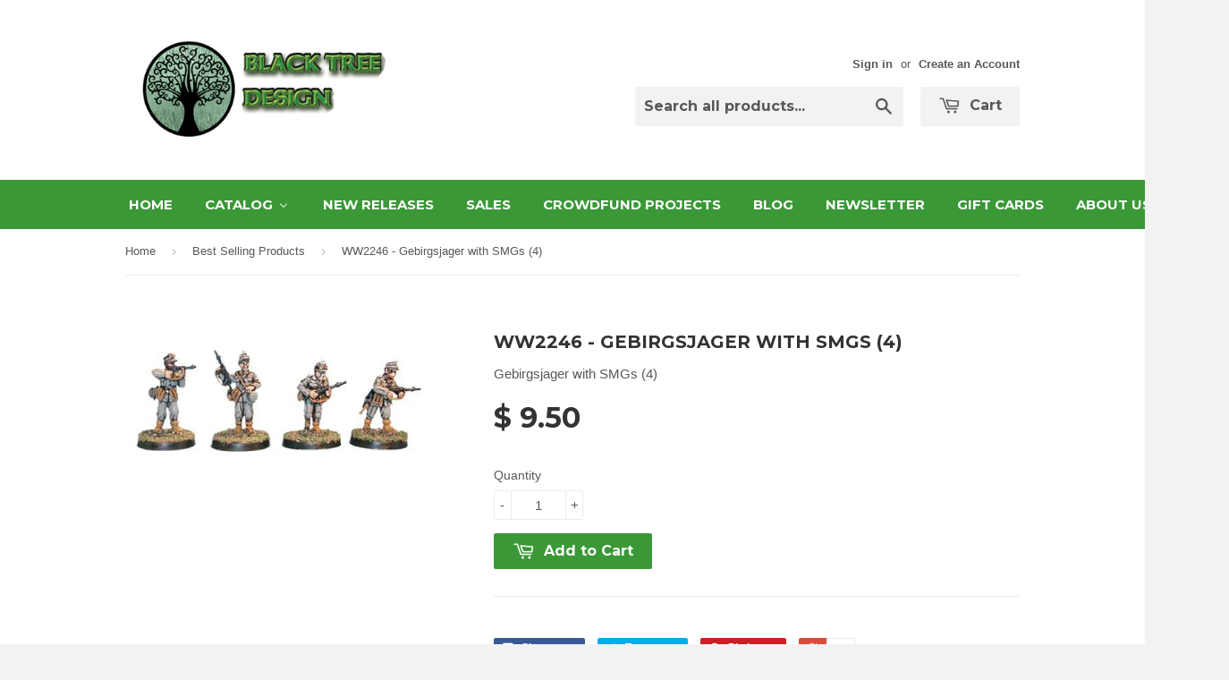

--- FILE ---
content_type: text/html; charset=utf-8
request_url: https://eoeorbis.com/collections/best-selling-products/products/ww2246-gebirgsjager-with-smgs-4
body_size: 23699
content:
<!doctype html>
<!--[if lt IE 7]><html class="no-js lt-ie9 lt-ie8 lt-ie7" lang="en"> <![endif]-->
<!--[if IE 7]><html class="no-js lt-ie9 lt-ie8" lang="en"> <![endif]-->
<!--[if IE 8]><html class="no-js lt-ie9" lang="en"> <![endif]-->
<!--[if IE 9 ]><html class="ie9 no-js"> <![endif]-->
<!--[if (gt IE 9)|!(IE)]><!--> <html class="no-touch no-js"> <!--<![endif]-->
<head>
  
  
  <!-- Basic page needs ================================================== -->
  <meta charset="utf-8">
  <meta http-equiv="X-UA-Compatible" content="IE=edge,chrome=1">

  
  <link rel="shortcut icon" href="//eoeorbis.com/cdn/shop/t/4/assets/favicon.png?v=160718188409756265201431445742" type="image/png" />
  

  <!-- Title and description ================================================== -->
  <title>
  WW2246 - Gebirgsjager with SMGs (4) &ndash; EOE Orbis
  </title>

  
  <meta name="description" content="Gebirgsjager with SMGs (4)">
  

  <!-- Product meta ================================================== -->
  
  <meta property="og:type" content="product">
  <meta property="og:title" content="WW2246 - Gebirgsjager with SMGs (4)">
  
  <meta property="og:image" content="http://eoeorbis.com/cdn/shop/products/ww2246_grande.jpeg?v=1487972189">
  <meta property="og:image:secure_url" content="https://eoeorbis.com/cdn/shop/products/ww2246_grande.jpeg?v=1487972189">
  
  <meta property="og:price:amount" content="9.50">
  <meta property="og:price:currency" content="USD">


  <meta property="og:description" content="Gebirgsjager with SMGs (4)">

  <meta property="og:url" content="https://eoeorbis.com/products/ww2246-gebirgsjager-with-smgs-4">
  <meta property="og:site_name" content="EOE Orbis">

  
  
  
  <meta name="twitter:site" content="@BTDMiniatures">


  <meta name="twitter:card" content="product">
  <meta name="twitter:title" content="WW2246 - Gebirgsjager with SMGs (4)">
  <meta name="twitter:description" content="Gebirgsjager with SMGs (4)">
  <meta name="twitter:image" content="https://eoeorbis.com/cdn/shop/products/ww2246_medium.jpeg?v=1487972189">
  <meta name="twitter:image:width" content="240">
  <meta name="twitter:image:height" content="240">
  <meta name="twitter:label1" content="Price">
  <meta name="twitter:data1" content="$ 9.50 USD">
  
  <meta name="twitter:label2" content="Brand">
  <meta name="twitter:data2" content="Black Tree Design">
  



  <!-- Helpers ================================================== -->
  <link rel="canonical" href="https://eoeorbis.com/products/ww2246-gebirgsjager-with-smgs-4">
  <meta name="viewport" content="width=device-width,initial-scale=1">

  
  <!-- Ajaxify Cart Plugin ================================================== -->
  <link href="//eoeorbis.com/cdn/shop/t/4/assets/ajaxify.scss.css?v=140649924464081616531431444689" rel="stylesheet" type="text/css" media="all" />
  

  <!-- CSS ================================================== -->
  <link href="//eoeorbis.com/cdn/shop/t/4/assets/timber.scss.css?v=22819208505194398661767675950" rel="stylesheet" type="text/css" media="all" />
  

  
    
    
    <link href="//fonts.googleapis.com/css?family=Montserrat:700" rel="stylesheet" type="text/css" media="all" />
  


  



  <!-- Header hook for plugins ================================================== -->
  
  
  <script>window.performance && window.performance.mark && window.performance.mark('shopify.content_for_header.start');</script><meta id="shopify-digital-wallet" name="shopify-digital-wallet" content="/7045667/digital_wallets/dialog">
<meta name="shopify-checkout-api-token" content="dc0f464131b9505c937c5dfe516b087d">
<meta id="in-context-paypal-metadata" data-shop-id="7045667" data-venmo-supported="true" data-environment="production" data-locale="en_US" data-paypal-v4="true" data-currency="USD">
<link rel="alternate" type="application/json+oembed" href="https://eoeorbis.com/products/ww2246-gebirgsjager-with-smgs-4.oembed">
<script async="async" src="/checkouts/internal/preloads.js?locale=en-US"></script>
<link rel="preconnect" href="https://shop.app" crossorigin="anonymous">
<script async="async" src="https://shop.app/checkouts/internal/preloads.js?locale=en-US&shop_id=7045667" crossorigin="anonymous"></script>
<script id="shopify-features" type="application/json">{"accessToken":"dc0f464131b9505c937c5dfe516b087d","betas":["rich-media-storefront-analytics"],"domain":"eoeorbis.com","predictiveSearch":true,"shopId":7045667,"locale":"en"}</script>
<script>var Shopify = Shopify || {};
Shopify.shop = "btdminiatures.myshopify.com";
Shopify.locale = "en";
Shopify.currency = {"active":"USD","rate":"1.0"};
Shopify.country = "US";
Shopify.theme = {"name":"Supply","id":11187076,"schema_name":null,"schema_version":null,"theme_store_id":679,"role":"main"};
Shopify.theme.handle = "null";
Shopify.theme.style = {"id":null,"handle":null};
Shopify.cdnHost = "eoeorbis.com/cdn";
Shopify.routes = Shopify.routes || {};
Shopify.routes.root = "/";</script>
<script type="module">!function(o){(o.Shopify=o.Shopify||{}).modules=!0}(window);</script>
<script>!function(o){function n(){var o=[];function n(){o.push(Array.prototype.slice.apply(arguments))}return n.q=o,n}var t=o.Shopify=o.Shopify||{};t.loadFeatures=n(),t.autoloadFeatures=n()}(window);</script>
<script>
  window.ShopifyPay = window.ShopifyPay || {};
  window.ShopifyPay.apiHost = "shop.app\/pay";
  window.ShopifyPay.redirectState = null;
</script>
<script id="shop-js-analytics" type="application/json">{"pageType":"product"}</script>
<script defer="defer" async type="module" src="//eoeorbis.com/cdn/shopifycloud/shop-js/modules/v2/client.init-shop-cart-sync_BT-GjEfc.en.esm.js"></script>
<script defer="defer" async type="module" src="//eoeorbis.com/cdn/shopifycloud/shop-js/modules/v2/chunk.common_D58fp_Oc.esm.js"></script>
<script defer="defer" async type="module" src="//eoeorbis.com/cdn/shopifycloud/shop-js/modules/v2/chunk.modal_xMitdFEc.esm.js"></script>
<script type="module">
  await import("//eoeorbis.com/cdn/shopifycloud/shop-js/modules/v2/client.init-shop-cart-sync_BT-GjEfc.en.esm.js");
await import("//eoeorbis.com/cdn/shopifycloud/shop-js/modules/v2/chunk.common_D58fp_Oc.esm.js");
await import("//eoeorbis.com/cdn/shopifycloud/shop-js/modules/v2/chunk.modal_xMitdFEc.esm.js");

  window.Shopify.SignInWithShop?.initShopCartSync?.({"fedCMEnabled":true,"windoidEnabled":true});

</script>
<script>
  window.Shopify = window.Shopify || {};
  if (!window.Shopify.featureAssets) window.Shopify.featureAssets = {};
  window.Shopify.featureAssets['shop-js'] = {"shop-cart-sync":["modules/v2/client.shop-cart-sync_DZOKe7Ll.en.esm.js","modules/v2/chunk.common_D58fp_Oc.esm.js","modules/v2/chunk.modal_xMitdFEc.esm.js"],"init-fed-cm":["modules/v2/client.init-fed-cm_B6oLuCjv.en.esm.js","modules/v2/chunk.common_D58fp_Oc.esm.js","modules/v2/chunk.modal_xMitdFEc.esm.js"],"shop-cash-offers":["modules/v2/client.shop-cash-offers_D2sdYoxE.en.esm.js","modules/v2/chunk.common_D58fp_Oc.esm.js","modules/v2/chunk.modal_xMitdFEc.esm.js"],"shop-login-button":["modules/v2/client.shop-login-button_QeVjl5Y3.en.esm.js","modules/v2/chunk.common_D58fp_Oc.esm.js","modules/v2/chunk.modal_xMitdFEc.esm.js"],"pay-button":["modules/v2/client.pay-button_DXTOsIq6.en.esm.js","modules/v2/chunk.common_D58fp_Oc.esm.js","modules/v2/chunk.modal_xMitdFEc.esm.js"],"shop-button":["modules/v2/client.shop-button_DQZHx9pm.en.esm.js","modules/v2/chunk.common_D58fp_Oc.esm.js","modules/v2/chunk.modal_xMitdFEc.esm.js"],"avatar":["modules/v2/client.avatar_BTnouDA3.en.esm.js"],"init-windoid":["modules/v2/client.init-windoid_CR1B-cfM.en.esm.js","modules/v2/chunk.common_D58fp_Oc.esm.js","modules/v2/chunk.modal_xMitdFEc.esm.js"],"init-shop-for-new-customer-accounts":["modules/v2/client.init-shop-for-new-customer-accounts_C_vY_xzh.en.esm.js","modules/v2/client.shop-login-button_QeVjl5Y3.en.esm.js","modules/v2/chunk.common_D58fp_Oc.esm.js","modules/v2/chunk.modal_xMitdFEc.esm.js"],"init-shop-email-lookup-coordinator":["modules/v2/client.init-shop-email-lookup-coordinator_BI7n9ZSv.en.esm.js","modules/v2/chunk.common_D58fp_Oc.esm.js","modules/v2/chunk.modal_xMitdFEc.esm.js"],"init-shop-cart-sync":["modules/v2/client.init-shop-cart-sync_BT-GjEfc.en.esm.js","modules/v2/chunk.common_D58fp_Oc.esm.js","modules/v2/chunk.modal_xMitdFEc.esm.js"],"shop-toast-manager":["modules/v2/client.shop-toast-manager_DiYdP3xc.en.esm.js","modules/v2/chunk.common_D58fp_Oc.esm.js","modules/v2/chunk.modal_xMitdFEc.esm.js"],"init-customer-accounts":["modules/v2/client.init-customer-accounts_D9ZNqS-Q.en.esm.js","modules/v2/client.shop-login-button_QeVjl5Y3.en.esm.js","modules/v2/chunk.common_D58fp_Oc.esm.js","modules/v2/chunk.modal_xMitdFEc.esm.js"],"init-customer-accounts-sign-up":["modules/v2/client.init-customer-accounts-sign-up_iGw4briv.en.esm.js","modules/v2/client.shop-login-button_QeVjl5Y3.en.esm.js","modules/v2/chunk.common_D58fp_Oc.esm.js","modules/v2/chunk.modal_xMitdFEc.esm.js"],"shop-follow-button":["modules/v2/client.shop-follow-button_CqMgW2wH.en.esm.js","modules/v2/chunk.common_D58fp_Oc.esm.js","modules/v2/chunk.modal_xMitdFEc.esm.js"],"checkout-modal":["modules/v2/client.checkout-modal_xHeaAweL.en.esm.js","modules/v2/chunk.common_D58fp_Oc.esm.js","modules/v2/chunk.modal_xMitdFEc.esm.js"],"shop-login":["modules/v2/client.shop-login_D91U-Q7h.en.esm.js","modules/v2/chunk.common_D58fp_Oc.esm.js","modules/v2/chunk.modal_xMitdFEc.esm.js"],"lead-capture":["modules/v2/client.lead-capture_BJmE1dJe.en.esm.js","modules/v2/chunk.common_D58fp_Oc.esm.js","modules/v2/chunk.modal_xMitdFEc.esm.js"],"payment-terms":["modules/v2/client.payment-terms_Ci9AEqFq.en.esm.js","modules/v2/chunk.common_D58fp_Oc.esm.js","modules/v2/chunk.modal_xMitdFEc.esm.js"]};
</script>
<script>(function() {
  var isLoaded = false;
  function asyncLoad() {
    if (isLoaded) return;
    isLoaded = true;
    var urls = ["\/\/secure.apps.shappify.com\/apps\/bundle\/generate_bundle.php?shop=btdminiatures.myshopify.com","https:\/\/motivate.shopapps.site\/motivator.php?shop=btdminiatures.myshopify.com","https:\/\/cdn.shopify.com\/s\/files\/1\/0704\/5667\/t\/4\/assets\/sca-qv-scripts-noconfig.js?951019579483879049\u0026shop=btdminiatures.myshopify.com","https:\/\/bundles.staging.boldapps.net\/bundles_install_check.js?shop=btdminiatures.myshopify.com","https:\/\/bundles.boldapps.net\/bundles_install_check.js?shop=btdminiatures.myshopify.com"];
    for (var i = 0; i < urls.length; i++) {
      var s = document.createElement('script');
      s.type = 'text/javascript';
      s.async = true;
      s.src = urls[i];
      var x = document.getElementsByTagName('script')[0];
      x.parentNode.insertBefore(s, x);
    }
  };
  if(window.attachEvent) {
    window.attachEvent('onload', asyncLoad);
  } else {
    window.addEventListener('load', asyncLoad, false);
  }
})();</script>
<script id="__st">var __st={"a":7045667,"offset":-21600,"reqid":"8389e8b7-eb47-45d1-ac02-97f98668d190-1769411826","pageurl":"eoeorbis.com\/collections\/best-selling-products\/products\/ww2246-gebirgsjager-with-smgs-4","u":"2180e0b30213","p":"product","rtyp":"product","rid":459853312};</script>
<script>window.ShopifyPaypalV4VisibilityTracking = true;</script>
<script id="captcha-bootstrap">!function(){'use strict';const t='contact',e='account',n='new_comment',o=[[t,t],['blogs',n],['comments',n],[t,'customer']],c=[[e,'customer_login'],[e,'guest_login'],[e,'recover_customer_password'],[e,'create_customer']],r=t=>t.map((([t,e])=>`form[action*='/${t}']:not([data-nocaptcha='true']) input[name='form_type'][value='${e}']`)).join(','),a=t=>()=>t?[...document.querySelectorAll(t)].map((t=>t.form)):[];function s(){const t=[...o],e=r(t);return a(e)}const i='password',u='form_key',d=['recaptcha-v3-token','g-recaptcha-response','h-captcha-response',i],f=()=>{try{return window.sessionStorage}catch{return}},m='__shopify_v',_=t=>t.elements[u];function p(t,e,n=!1){try{const o=window.sessionStorage,c=JSON.parse(o.getItem(e)),{data:r}=function(t){const{data:e,action:n}=t;return t[m]||n?{data:e,action:n}:{data:t,action:n}}(c);for(const[e,n]of Object.entries(r))t.elements[e]&&(t.elements[e].value=n);n&&o.removeItem(e)}catch(o){console.error('form repopulation failed',{error:o})}}const l='form_type',E='cptcha';function T(t){t.dataset[E]=!0}const w=window,h=w.document,L='Shopify',v='ce_forms',y='captcha';let A=!1;((t,e)=>{const n=(g='f06e6c50-85a8-45c8-87d0-21a2b65856fe',I='https://cdn.shopify.com/shopifycloud/storefront-forms-hcaptcha/ce_storefront_forms_captcha_hcaptcha.v1.5.2.iife.js',D={infoText:'Protected by hCaptcha',privacyText:'Privacy',termsText:'Terms'},(t,e,n)=>{const o=w[L][v],c=o.bindForm;if(c)return c(t,g,e,D).then(n);var r;o.q.push([[t,g,e,D],n]),r=I,A||(h.body.append(Object.assign(h.createElement('script'),{id:'captcha-provider',async:!0,src:r})),A=!0)});var g,I,D;w[L]=w[L]||{},w[L][v]=w[L][v]||{},w[L][v].q=[],w[L][y]=w[L][y]||{},w[L][y].protect=function(t,e){n(t,void 0,e),T(t)},Object.freeze(w[L][y]),function(t,e,n,w,h,L){const[v,y,A,g]=function(t,e,n){const i=e?o:[],u=t?c:[],d=[...i,...u],f=r(d),m=r(i),_=r(d.filter((([t,e])=>n.includes(e))));return[a(f),a(m),a(_),s()]}(w,h,L),I=t=>{const e=t.target;return e instanceof HTMLFormElement?e:e&&e.form},D=t=>v().includes(t);t.addEventListener('submit',(t=>{const e=I(t);if(!e)return;const n=D(e)&&!e.dataset.hcaptchaBound&&!e.dataset.recaptchaBound,o=_(e),c=g().includes(e)&&(!o||!o.value);(n||c)&&t.preventDefault(),c&&!n&&(function(t){try{if(!f())return;!function(t){const e=f();if(!e)return;const n=_(t);if(!n)return;const o=n.value;o&&e.removeItem(o)}(t);const e=Array.from(Array(32),(()=>Math.random().toString(36)[2])).join('');!function(t,e){_(t)||t.append(Object.assign(document.createElement('input'),{type:'hidden',name:u})),t.elements[u].value=e}(t,e),function(t,e){const n=f();if(!n)return;const o=[...t.querySelectorAll(`input[type='${i}']`)].map((({name:t})=>t)),c=[...d,...o],r={};for(const[a,s]of new FormData(t).entries())c.includes(a)||(r[a]=s);n.setItem(e,JSON.stringify({[m]:1,action:t.action,data:r}))}(t,e)}catch(e){console.error('failed to persist form',e)}}(e),e.submit())}));const S=(t,e)=>{t&&!t.dataset[E]&&(n(t,e.some((e=>e===t))),T(t))};for(const o of['focusin','change'])t.addEventListener(o,(t=>{const e=I(t);D(e)&&S(e,y())}));const B=e.get('form_key'),M=e.get(l),P=B&&M;t.addEventListener('DOMContentLoaded',(()=>{const t=y();if(P)for(const e of t)e.elements[l].value===M&&p(e,B);[...new Set([...A(),...v().filter((t=>'true'===t.dataset.shopifyCaptcha))])].forEach((e=>S(e,t)))}))}(h,new URLSearchParams(w.location.search),n,t,e,['guest_login'])})(!0,!0)}();</script>
<script integrity="sha256-4kQ18oKyAcykRKYeNunJcIwy7WH5gtpwJnB7kiuLZ1E=" data-source-attribution="shopify.loadfeatures" defer="defer" src="//eoeorbis.com/cdn/shopifycloud/storefront/assets/storefront/load_feature-a0a9edcb.js" crossorigin="anonymous"></script>
<script crossorigin="anonymous" defer="defer" src="//eoeorbis.com/cdn/shopifycloud/storefront/assets/shopify_pay/storefront-65b4c6d7.js?v=20250812"></script>
<script data-source-attribution="shopify.dynamic_checkout.dynamic.init">var Shopify=Shopify||{};Shopify.PaymentButton=Shopify.PaymentButton||{isStorefrontPortableWallets:!0,init:function(){window.Shopify.PaymentButton.init=function(){};var t=document.createElement("script");t.src="https://eoeorbis.com/cdn/shopifycloud/portable-wallets/latest/portable-wallets.en.js",t.type="module",document.head.appendChild(t)}};
</script>
<script data-source-attribution="shopify.dynamic_checkout.buyer_consent">
  function portableWalletsHideBuyerConsent(e){var t=document.getElementById("shopify-buyer-consent"),n=document.getElementById("shopify-subscription-policy-button");t&&n&&(t.classList.add("hidden"),t.setAttribute("aria-hidden","true"),n.removeEventListener("click",e))}function portableWalletsShowBuyerConsent(e){var t=document.getElementById("shopify-buyer-consent"),n=document.getElementById("shopify-subscription-policy-button");t&&n&&(t.classList.remove("hidden"),t.removeAttribute("aria-hidden"),n.addEventListener("click",e))}window.Shopify?.PaymentButton&&(window.Shopify.PaymentButton.hideBuyerConsent=portableWalletsHideBuyerConsent,window.Shopify.PaymentButton.showBuyerConsent=portableWalletsShowBuyerConsent);
</script>
<script data-source-attribution="shopify.dynamic_checkout.cart.bootstrap">document.addEventListener("DOMContentLoaded",(function(){function t(){return document.querySelector("shopify-accelerated-checkout-cart, shopify-accelerated-checkout")}if(t())Shopify.PaymentButton.init();else{new MutationObserver((function(e,n){t()&&(Shopify.PaymentButton.init(),n.disconnect())})).observe(document.body,{childList:!0,subtree:!0})}}));
</script>
<link id="shopify-accelerated-checkout-styles" rel="stylesheet" media="screen" href="https://eoeorbis.com/cdn/shopifycloud/portable-wallets/latest/accelerated-checkout-backwards-compat.css" crossorigin="anonymous">
<style id="shopify-accelerated-checkout-cart">
        #shopify-buyer-consent {
  margin-top: 1em;
  display: inline-block;
  width: 100%;
}

#shopify-buyer-consent.hidden {
  display: none;
}

#shopify-subscription-policy-button {
  background: none;
  border: none;
  padding: 0;
  text-decoration: underline;
  font-size: inherit;
  cursor: pointer;
}

#shopify-subscription-policy-button::before {
  box-shadow: none;
}

      </style>

<script>window.performance && window.performance.mark && window.performance.mark('shopify.content_for_header.end');</script>

  <script>window.BOLD = window.BOLD || {};
    window.BOLD.common = window.BOLD.common || {};
    window.BOLD.common.Shopify = window.BOLD.common.Shopify || {};

    window.BOLD.common.Shopify.shop = {
        domain: 'eoeorbis.com',
        permanent_domain: 'btdminiatures.myshopify.com',
        url: 'https://eoeorbis.com',
        secure_url: 'https://eoeorbis.com',
        money_format: "$ {{amount}}",
        currency: "USD"
    };

    window.BOLD.common.Shopify.cart = {"note":null,"attributes":{},"original_total_price":0,"total_price":0,"total_discount":0,"total_weight":0.0,"item_count":0,"items":[],"requires_shipping":false,"currency":"USD","items_subtotal_price":0,"cart_level_discount_applications":[],"checkout_charge_amount":0};
    window.BOLD.common.template = 'product';window.BOLD.common.Shopify.formatMoney = function(money, format) {
        function n(t, e) {
            return "undefined" == typeof t ? e : t
        }
        function r(t, e, r, i) {
            if (e = n(e, 2),
            r = n(r, ","),
            i = n(i, "."),
            isNaN(t) || null == t)
                return 0;
            t = (t / 100).toFixed(e);
            var o = t.split(".")
              , a = o[0].replace(/(\d)(?=(\d\d\d)+(?!\d))/g, "$1" + r)
              , s = o[1] ? i + o[1] : "";
            return a + s
        }
        "string" == typeof money && (money = money.replace(".", ""));
        var i = ""
          , o = /\{\{\s*(\w+)\s*\}\}/
          , a = format || window.BOLD.common.Shopify.shop.money_format || window.Shopify.money_format || "$ {{ amount }}";
        switch (a.match(o)[1]) {
            case "amount":
                i = r(money, 2);
                break;
            case "amount_no_decimals":
                i = r(money, 0);
                break;
            case "amount_with_comma_separator":
                i = r(money, 2, ".", ",");
                break;
            case "amount_no_decimals_with_comma_separator":
                i = r(money, 0, ".", ",");
                break;
            case "amount_with_space_separator":
                i = r(money, 2, ".", " ");
                break;
            case "amount_no_decimals_with_space_separator":
                i = r(money, 0, ".", " ");
                break;
        }
        return a.replace(o, i);
    };

    window.BOLD.common.Shopify.saveProduct = function (handle, product) {
        if (typeof handle === 'string' && typeof window.BOLD.common.Shopify.products[handle] === 'undefined') {
            if (typeof product === 'number') {
                window.BOLD.common.Shopify.handles[product] = handle;
                product = { id: product };
            }
            window.BOLD.common.Shopify.products[handle] = product;
        }
    };

	window.BOLD.common.Shopify.saveVariant = function (variant_id, variant) {
		if (typeof variant_id === 'number' && typeof window.BOLD.common.Shopify.variants[variant_id] === 'undefined') {
			window.BOLD.common.Shopify.variants[variant_id] = variant;
		}
	};window.BOLD.common.Shopify.products = window.BOLD.common.Shopify.products || {};
    window.BOLD.common.Shopify.variants = window.BOLD.common.Shopify.variants || {};
    window.BOLD.common.Shopify.handles = window.BOLD.common.Shopify.handles || {};window.BOLD.common.Shopify.handle = "ww2246-gebirgsjager-with-smgs-4"
window.BOLD.common.Shopify.saveProduct("ww2246-gebirgsjager-with-smgs-4", 459853312);window.BOLD.common.Shopify.saveVariant(1314905032, {product_id: 459853312, price: 950, group_id: 'null'});window.BOLD.common.Shopify.saveProduct("mow005-hitler", 459851872);window.BOLD.common.Shopify.saveVariant(1314900544, {product_id: 459851872, price: 400, group_id: 'null'});window.BOLD.common.Shopify.saveProduct("ww2031-wehrmacht-casualties-5-random", 459852212);window.BOLD.common.Shopify.saveVariant(1314901272, {product_id: 459852212, price: 950, group_id: 'null'});window.BOLD.common.Shopify.saveProduct("mow001-josef-stalin", 459851852);window.BOLD.common.Shopify.saveVariant(1314900480, {product_id: 459851852, price: 400, group_id: 'null'});window.BOLD.common.Shopify.saveProduct("miniature-sample", 4553982378080);window.BOLD.common.Shopify.saveVariant(31993553879136, {product_id: 4553982378080, price: 1995, group_id: 'null'});window.BOLD.common.Shopify.saveProduct("ww2020-wehrmacht-hmg-static-mg34-team", 459852152);window.BOLD.common.Shopify.saveVariant(1314901132, {product_id: 459852152, price: 950, group_id: 'null'});window.BOLD.common.Shopify.saveProduct("ww9033-u-s-para-flamethrower-team", 459853952);window.BOLD.common.Shopify.saveVariant(1314907844, {product_id: 459853952, price: 500, group_id: 'null'});window.BOLD.common.Shopify.saveProduct("ww2014-u-s-infantry-with-rifles-ii-4", 459852124);window.BOLD.common.Shopify.saveVariant(1314901072, {product_id: 459852124, price: 950, group_id: 'null'});window.BOLD.common.Shopify.saveProduct("mow010-sepp-detreich", 459851896);window.BOLD.common.Shopify.saveVariant(1314900600, {product_id: 459851896, price: 400, group_id: 'null'});window.BOLD.common.Shopify.saveProduct("mow011-field-marshell-von-runstead", 459851900);window.BOLD.common.Shopify.saveVariant(1314900608, {product_id: 459851900, price: 400, group_id: 'null'});window.BOLD.common.Shopify.saveProduct("ww2004-wehrmacht-lmg-mg34-teams-4", 459852072);window.BOLD.common.Shopify.saveVariant(1314900972, {product_id: 459852072, price: 950, group_id: 'null'});window.BOLD.common.Shopify.saveProduct("dw401-4th-doctor", 459843556);window.BOLD.common.Shopify.saveVariant(1314875220, {product_id: 459843556, price: 350, group_id: 'null'});window.BOLD.common.Shopify.saveProduct("ww2048-u-s-communications-infantry-3", 459852308);window.BOLD.common.Shopify.saveVariant(1314901536, {product_id: 459852308, price: 800, group_id: 'null'});window.BOLD.common.Shopify.saveProduct("mow006-general-old-blood-n-guts-patton", 459851876);window.BOLD.common.Shopify.saveVariant(1314900552, {product_id: 459851876, price: 400, group_id: 'null'});window.BOLD.common.Shopify.saveProduct("ww9034-wehrmacht-officers-2", 459853960);window.BOLD.common.Shopify.saveVariant(1314907856, {product_id: 459853960, price: 500, group_id: 'null'});window.BOLD.common.Shopify.saveProduct("ww2011-u-s-infantry-with-rifles-i-4", 459852112);window.BOLD.common.Shopify.saveVariant(1314901048, {product_id: 459852112, price: 950, group_id: 'null'});window.BOLD.common.Shopify.saveProduct("ww9028-u-s-para-snipers-2", 459853920);window.BOLD.common.Shopify.saveVariant(1314907744, {product_id: 459853920, price: 500, group_id: 'null'});window.BOLD.common.Shopify.saveProduct("ww2239-wehrmacht-mg34-light-support-team-4", 459853272);window.BOLD.common.Shopify.saveVariant(1314904896, {product_id: 459853272, price: 950, group_id: 'null'});window.BOLD.common.Shopify.saveProduct("ww2117-u-s-infantry-mortar-team", 459852672);window.BOLD.common.Shopify.saveVariant(1314902500, {product_id: 459852672, price: 950, group_id: 'null'});window.BOLD.common.Shopify.saveProduct("ww2267-soviet-maxim-team-ii", 459853416);window.BOLD.common.Shopify.saveVariant(1314905356, {product_id: 459853416, price: 950, group_id: 'null'});window.BOLD.common.Shopify.saveProduct("ww2019-wehrmacht-character-set-ii-4", 459852144);window.BOLD.common.Shopify.saveVariant(1314901108, {product_id: 459852144, price: 950, group_id: 'null'});window.BOLD.common.Shopify.saveProduct("mow004-generalfeldmarschall-von-paulus-6th-army", 459851868);window.BOLD.common.Shopify.saveVariant(1314900540, {product_id: 459851868, price: 400, group_id: 'null'});window.BOLD.common.Shopify.saveProduct("dw407-k-9", 459843596);window.BOLD.common.Shopify.saveVariant(1314875324, {product_id: 459843596, price: 350, group_id: 'null'});window.BOLD.common.Shopify.saveProduct("ww9030-soviet-flamethrowers-2", 459853932);window.BOLD.common.Shopify.saveVariant(1314907784, {product_id: 459853932, price: 500, group_id: 'null'});window.BOLD.common.Shopify.saveProduct("ww2079-u-s-infantry-casualties-5-random", 459852436);window.BOLD.common.Shopify.saveVariant(1314901844, {product_id: 459852436, price: 950, group_id: 'null'});window.BOLD.common.Shopify.saveProduct("dw303-dalek", 459843288);window.BOLD.common.Shopify.saveVariant(1314874552, {product_id: 459843288, price: 450, group_id: 'null'});window.BOLD.common.Shopify.saveProduct("ww9032-soviet-officers-2", 459853948);window.BOLD.common.Shopify.saveVariant(1314907832, {product_id: 459853948, price: 500, group_id: 'null'});window.BOLD.common.Shopify.saveProduct("ww2036-werhmacht-motorcycle-and-sidecar-1", 459852232);window.BOLD.common.Shopify.saveVariant(1314901316, {product_id: 459852232, price: 2054, group_id: 'null'});window.BOLD.common.Shopify.saveProduct("ww9029-wehrmacht-flamethrowers-2", 459853928);window.BOLD.common.Shopify.saveVariant(1314907760, {product_id: 459853928, price: 500, group_id: 'null'});window.BOLD.common.Shopify.saveProduct("ww2078-u-s-para-casualties-5-random", 459852432);window.BOLD.common.Shopify.saveVariant(1314901836, {product_id: 459852432, price: 950, group_id: 'null'});window.BOLD.common.Shopify.saveProduct("ww2009-soviet-lmg-dp-teams-4", 459852100);window.BOLD.common.Shopify.saveVariant(1314901032, {product_id: 459852100, price: 950, group_id: 'null'});window.BOLD.common.Shopify.saveProduct("miniature-sample-2", 4575819792480);window.BOLD.common.Shopify.saveVariant(32071597719648, {product_id: 4575819792480, price: 650, group_id: 'null'});window.BOLD.common.Shopify.saveProduct("ww2035-soviet-sailors-4", 459852228);window.BOLD.common.Shopify.saveVariant(1314901308, {product_id: 459852228, price: 950, group_id: 'null'});window.BOLD.common.Shopify.saveProduct("ww2261-russian-partizans-with-rifles-ii-4", 459853388);window.BOLD.common.Shopify.saveVariant(1314905292, {product_id: 459853388, price: 950, group_id: 'null'});window.BOLD.common.Shopify.saveProduct("ww2006-soviet-infantry-with-rifles-i-4", 459852084);window.BOLD.common.Shopify.saveVariant(1314900992, {product_id: 459852084, price: 950, group_id: 'null'});window.BOLD.common.Shopify.saveProduct("ww2001-wehrmacht-infantry-with-rifles-i-4", 459852056);window.BOLD.common.Shopify.saveVariant(1314900944, {product_id: 459852056, price: 950, group_id: 'null'});window.BOLD.common.Shopify.saveProduct("mow007-general-mark-clark-us-5th-army", 459851880);window.BOLD.common.Shopify.saveVariant(1314900564, {product_id: 459851880, price: 400, group_id: 'null'});window.BOLD.common.Shopify.saveProduct("ww2073-soviet-casualties-5-random", 459852408);window.BOLD.common.Shopify.saveVariant(1314901752, {product_id: 459852408, price: 950, group_id: 'null'});window.BOLD.common.Shopify.saveProduct("ww2049-wehrmacht-panzerschreck-teams-i-4", 459852316);window.BOLD.common.Shopify.saveVariant(1314901548, {product_id: 459852316, price: 950, group_id: 'null'});window.BOLD.common.Shopify.saveProduct("dw1001-dalek-patrol-6-1", 459842668);window.BOLD.common.Shopify.saveVariant(1314872932, {product_id: 459842668, price: 3500, group_id: 'null'});window.BOLD.common.Shopify.saveProduct("ww2107-russian-partisans-with-rifles-i-4", 459852624);window.BOLD.common.Shopify.saveVariant(1314902284, {product_id: 459852624, price: 950, group_id: 'null'});window.BOLD.common.Shopify.saveProduct("ww2028-u-s-bar-gunners-i-4", 459852192);window.BOLD.common.Shopify.saveVariant(1314901228, {product_id: 459852192, price: 950, group_id: 'null'});window.BOLD.common.Shopify.saveProduct("mow002-general-omar-bradley", 459851860);window.BOLD.common.Shopify.saveVariant(1314900512, {product_id: 459851860, price: 400, group_id: 'null'});window.BOLD.common.Shopify.saveProduct("ww2187-british-infantry-bren-gun-teams-4", 459853004);window.BOLD.common.Shopify.saveVariant(1314903568, {product_id: 459853004, price: 950, group_id: 'null'});window.BOLD.common.Shopify.saveProduct("mow012-colonel-general-katukov", 459851908);window.BOLD.common.Shopify.saveVariant(1314900640, {product_id: 459851908, price: 400, group_id: 'null'});window.BOLD.common.Shopify.saveProduct("mow008-general-chuikov-soviet-62nd-army", 459851884);window.BOLD.common.Shopify.saveVariant(1314900572, {product_id: 459851884, price: 400, group_id: 'null'});window.BOLD.common.Shopify.saveProduct("ww2265-soviet-sailors-with-smgs-4", 459853408);window.BOLD.common.Shopify.saveVariant(1314905340, {product_id: 459853408, price: 950, group_id: 'null'});window.BOLD.common.Shopify.saveProduct("ww2302-soviet-nkvd-riflemen-ii-4", 459853572);window.BOLD.common.Shopify.saveVariant(1314905868, {product_id: 459853572, price: 950, group_id: 'null'});window.BOLD.common.Shopify.saveProduct("ww2159-british-infantry-with-rifles-i-4", 459852892);window.BOLD.common.Shopify.saveVariant(1314903236, {product_id: 459852892, price: 950, group_id: 'null'});window.BOLD.common.Shopify.saveProduct("ww2121-u-s-dismounted-tank-crew-4", 459852692);window.BOLD.common.Shopify.saveVariant(1314902564, {product_id: 459852692, price: 950, group_id: 'null'});window.BOLD.common.Shopify.saveProduct("ww2066-u-s-para-hmg-team", 459852384);window.BOLD.common.Shopify.saveVariant(1314901700, {product_id: 459852384, price: 950, group_id: 'null'});window.BOLD.common.Shopify.metafields = window.BOLD.common.Shopify.metafields || {};window.BOLD.common.Shopify.metafields["bold_rp"] = {};</script>

<link href="//eoeorbis.com/cdn/shop/t/4/assets/bold-upsell.css?v=51915886505602322711542121578" rel="stylesheet" type="text/css" media="all" />
<link href="//eoeorbis.com/cdn/shop/t/4/assets/bold-upsell-custom.css?v=157476255988720460371502893597" rel="stylesheet" type="text/css" media="all" />


  

<!--[if lt IE 9]>
<script src="//cdnjs.cloudflare.com/ajax/libs/html5shiv/3.7.2/html5shiv.min.js" type="text/javascript"></script>
<script src="//eoeorbis.com/cdn/shop/t/4/assets/respond.min.js?v=52248677837542619231431444687" type="text/javascript"></script>
<link href="//eoeorbis.com/cdn/shop/t/4/assets/respond-proxy.html" id="respond-proxy" rel="respond-proxy" />
<link href="//eoeorbis.com/search?q=ef3cde742a5f8e1589820ea1fbfc68be" id="respond-redirect" rel="respond-redirect" />
<script src="//eoeorbis.com/search?q=ef3cde742a5f8e1589820ea1fbfc68be" type="text/javascript"></script>
<![endif]-->


  
  

  <script src="//ajax.googleapis.com/ajax/libs/jquery/1.11.0/jquery.min.js" type="text/javascript"></script>
  <script src="//eoeorbis.com/cdn/shop/t/4/assets/modernizr.min.js?v=26620055551102246001431444687" type="text/javascript"></script>

<link rel="stylesheet" href="//eoeorbis.com/cdn/shop/t/4/assets/sca-quick-view.css?v=83509316993964206611449600133">
<link rel="stylesheet" href="//eoeorbis.com/cdn/shop/t/4/assets/sca-jquery.fancybox.css?v=50433719388693846841449600133">

<script src="//eoeorbis.com/cdn/shopifycloud/storefront/assets/themes_support/option_selection-b017cd28.js" type="text/javascript"></script>
 <!-- BEGIN app block: shopify://apps/buddha-mega-menu-navigation/blocks/megamenu/dbb4ce56-bf86-4830-9b3d-16efbef51c6f -->
<script>
        var productImageAndPrice = [],
            collectionImages = [],
            articleImages = [],
            mmLivIcons = false,
            mmFlipClock = false,
            mmFixesUseJquery = false,
            mmNumMMI = 10,
            mmSchemaTranslation = {},
            mmMenuStrings =  {"menuStrings":{"default":{"HOME":"HOME","CATALOG":"CATALOG","The Adventurers":"The Adventurers","Pirates of Treasure Island":"Pirates of Treasure Island","Doctor Who":"Doctor Who","1st Doctor":"1st Doctor","2nd Doctor":"2nd Doctor","3rd Doctor":"3rd Doctor","4th Doctor":"4th Doctor","5th Doctor":"5th Doctor","6th Doctor":"6th Doctor","7th Doctor":"7th Doctor","8th Doctor":"8th Doctor","Movie Doctor":"Movie Doctor","DW Specials":"DW Specials","UNIT":"UNIT","World War 2":"World War 2","Men of War":"Men of War","American":"American","American Troops":"American Troops","Paratroops":"Paratroops","British":"British","British Troops":"British Troops","Airborne":"Airborne","Commandos":"Commandos","French":"French","German":"German","German Troops":"German Troops","Afrika Korps":"Afrika Korps","Fallschirmjager":"Fallschirmjager","Gebirgsjager":"Gebirgsjager","Waffen SS":"Waffen SS","Wehrmacht":"Wehrmacht","Italian":"Italian","Soviet":"Soviet","Soviet Troops":"Soviet Troops","NKVD":"NKVD","Sailors":"Sailors","Winter Troops":"Winter Troops","Partisans":"Partisans","Partisans and Resistance":"Partisans and Resistance","Romans":"Romans","Dark Ages":"Dark Ages","Normans":"Normans","Saxons":"Saxons","Vikings":"Vikings","Feudal":"Feudal","Hundred Years War":"Hundred Years War","Zulu Wars":"Zulu Wars","Fantasy":"Fantasy","New Releases":"New Releases","Sales":"Sales","Crowdfund Projects":"Crowdfund Projects","Blog":"Blog","Newsletter":"Newsletter","Gift Cards":"Gift Cards","About Us":"About Us","FAQ":"FAQ"}},"additional":{"default":{}}} ,
            mmShopLocale = "en",
            mmShopLocaleCollectionsRoute = "/collections",
            mmSchemaDesignJSON = [{"action":"menu-select","value":"main-menu"},{"action":"design","setting":"vertical_link_hover_color","value":"#0a5653"},{"action":"design","setting":"vertical_link_color","value":"#ffffff"},{"action":"design","setting":"vertical_text_color","value":"#ffffff"},{"action":"design","setting":"vertical_font_size","value":"13px"},{"action":"design","setting":"font_size","value":"13px"},{"action":"design","setting":"button_text_color","value":"#ffffff"},{"action":"design","setting":"button_text_hover_color","value":"#ffffff"},{"action":"design","setting":"background_color","value":"#ffffff"},{"action":"design","setting":"background_hover_color","value":"#f9f9f9"},{"action":"design","setting":"link_color","value":"#4e4e4e"},{"action":"design","setting":"button_background_color","value":"#0da19a"},{"action":"design","setting":"link_hover_color","value":"#0da19a"},{"action":"design","setting":"button_background_hover_color","value":"#0d8781"},{"action":"design","setting":"tree_sub_direction","value":"set_tree_auto"},{"action":"design","setting":"font_family","value":"Default"},{"action":"design","setting":"text_color","value":"#222222"}],
            mmDomChangeSkipUl = ",.flex-direction-nav",
            buddhaMegaMenuShop = "btdminiatures.myshopify.com",
            mmWireframeCompression = "0",
            mmExtensionAssetUrl = "https://cdn.shopify.com/extensions/019abe06-4a3f-7763-88da-170e1b54169b/mega-menu-151/assets/";var bestSellersHTML = '';var newestProductsHTML = '';/* get link lists api */
        var linkLists={"main-menu" : {"title":"Main Menu", "items":["/","/collections/all","/collections/new-releases","/pages/sales","/blogs/news","/pages/newsletter","/collections/gift-cards","/pages/about-us","/pages/faq",]},"footer" : {"title":"Footer", "items":["/search","/pages/about-us","/pages/contact-us","/pages/policies-terms-conditions-returns-privacy",]},"customer-account-main-menu" : {"title":"Customer account main menu", "items":["/","https://shopify.com/7045667/account/orders?locale=en&amp;region_country=US",]},};/*ENDPARSE*/

        

        /* set product prices *//* get the collection images *//* get the article images *//* customer fixes */
        var mmThemeFixesBeforeInit = function(){ mmHorizontalMenus = "#SiteNav"; mmVerticalMenus = "#MobileNav"; var timberInit = function(){ if(typeof timber != "undefined"){ timber.responsiveNav = function() {}; timber.alignMenu = function() {}; } }; var timberInit2 = function(){ setTimeout(timberInit, 400); }; window.addEventListener("resize", timberInit); document.addEventListener("DOMContentLoaded", timberInit); document.addEventListener("DOMContentLoaded", timberInit2); timberInit(); /** add to cart popup icon notify counter increase */ window.mmAddToCartPopupCallback = function(){ var cartIcon = document.querySelector(".cart-badge--desktop"); if (cartIcon) { cartIcon.innerHTML = parseInt(cartIcon.innerHTML) + 1; if (cartIcon.classList.contains("hidden-count")) { cartIcon.classList.remove("hidden-count"); } } cartIcon = document.querySelector("#mobileNavBar .cart-count"); if (cartIcon) { cartIcon.innerHTML = parseInt(cartIcon.innerHTML) + 1; if (cartIcon.classList.contains("hidden-count")) { cartIcon.classList.remove("hidden-count"); } } } }; var mmThemeFixesBefore = function(){ if(typeof timber != "undefined"){ timber.alignMenu = function () {}; } }; var mmThemeFixesAfter = function(){ verticalMenuMaxWidth = 768; /* user request 45984 */ mmAddStyle(" ul > li.buddha-menu-item { z-index: 10000 !important; } ul > li.buddha-menu-item:hover { z-index: 10001 !important; } ul > li.buddha-menu-item.mega-hover { z-index: 10001 !important; } #MobileNav .buddha-menu-item {display: block !important; } ", "themeScript"); }; 
        

        var mmWireframe = {"html" : "<li class=\"buddha-menu-item\" itemId=\"2Zq3W\"  ><a data-href=\"/\" href=\"/\" aria-label=\"HOME\" data-no-instant=\"\" onclick=\"mmGoToPage(this, event); return false;\"  ><span class=\"mm-title\">HOME</span></a></li><li class=\"buddha-menu-item\" itemId=\"NVRYq\"  ><a data-href=\"/\" href=\"/\" aria-label=\"CATALOG\" data-no-instant=\"\" onclick=\"mmGoToPage(this, event); return false;\"  ><span class=\"mm-title\">CATALOG</span><i class=\"mm-arrow mm-angle-down\" aria-hidden=\"true\"></i><span class=\"toggle-menu-btn\" style=\"display:none;\" title=\"Toggle menu\" onclick=\"return toggleSubmenu(this)\"><span class=\"mm-arrow-icon\"><span class=\"bar-one\"></span><span class=\"bar-two\"></span></span></span></a><ul class=\"mm-submenu tree  small \"><li data-href=\"/collections/the-adventurers\" href=\"/collections/the-adventurers\" aria-label=\"The Adventurers\" data-no-instant=\"\" onclick=\"mmGoToPage(this, event); return false;\"  ><a data-href=\"/collections/the-adventurers\" href=\"/collections/the-adventurers\" aria-label=\"The Adventurers\" data-no-instant=\"\" onclick=\"mmGoToPage(this, event); return false;\"  ><span class=\"mm-title\">The Adventurers</span></a></li><li data-href=\"/collections/treasure-island-pirates\" href=\"/collections/treasure-island-pirates\" aria-label=\"Pirates of Treasure Island\" data-no-instant=\"\" onclick=\"mmGoToPage(this, event); return false;\"  ><a data-href=\"/collections/treasure-island-pirates\" href=\"/collections/treasure-island-pirates\" aria-label=\"Pirates of Treasure Island\" data-no-instant=\"\" onclick=\"mmGoToPage(this, event); return false;\"  ><span class=\"mm-title\">Pirates of Treasure Island</span></a></li><li data-href=\"/collections/doctor-who\" href=\"/collections/doctor-who\" aria-label=\"Doctor Who\" data-no-instant=\"\" onclick=\"mmGoToPage(this, event); return false;\"  ><a data-href=\"/collections/doctor-who\" href=\"/collections/doctor-who\" aria-label=\"Doctor Who\" data-no-instant=\"\" onclick=\"mmGoToPage(this, event); return false;\"  ><span class=\"mm-title\">Doctor Who</span><i class=\"mm-arrow mm-angle-down\" aria-hidden=\"true\"></i><span class=\"toggle-menu-btn\" style=\"display:none;\" title=\"Toggle menu\" onclick=\"return toggleSubmenu(this)\"><span class=\"mm-arrow-icon\"><span class=\"bar-one\"></span><span class=\"bar-two\"></span></span></span></a><ul class=\"mm-submenu tree  small mm-last-level\"><li data-href=\"/collections/1st-doctor\" href=\"/collections/1st-doctor\" aria-label=\"1st Doctor\" data-no-instant=\"\" onclick=\"mmGoToPage(this, event); return false;\"  ><a data-href=\"/collections/1st-doctor\" href=\"/collections/1st-doctor\" aria-label=\"1st Doctor\" data-no-instant=\"\" onclick=\"mmGoToPage(this, event); return false;\"  ><span class=\"mm-title\">1st Doctor</span></a></li><li data-href=\"/collections/2nd-doctor-range\" href=\"/collections/2nd-doctor-range\" aria-label=\"2nd Doctor\" data-no-instant=\"\" onclick=\"mmGoToPage(this, event); return false;\"  ><a data-href=\"/collections/2nd-doctor-range\" href=\"/collections/2nd-doctor-range\" aria-label=\"2nd Doctor\" data-no-instant=\"\" onclick=\"mmGoToPage(this, event); return false;\"  ><span class=\"mm-title\">2nd Doctor</span></a></li><li data-href=\"/collections/3rd-doctor-range\" href=\"/collections/3rd-doctor-range\" aria-label=\"3rd Doctor\" data-no-instant=\"\" onclick=\"mmGoToPage(this, event); return false;\"  ><a data-href=\"/collections/3rd-doctor-range\" href=\"/collections/3rd-doctor-range\" aria-label=\"3rd Doctor\" data-no-instant=\"\" onclick=\"mmGoToPage(this, event); return false;\"  ><span class=\"mm-title\">3rd Doctor</span></a></li><li data-href=\"/collections/doctor-who-4th-gen-1974-1981\" href=\"/collections/doctor-who-4th-gen-1974-1981\" aria-label=\"4th Doctor\" data-no-instant=\"\" onclick=\"mmGoToPage(this, event); return false;\"  ><a data-href=\"/collections/doctor-who-4th-gen-1974-1981\" href=\"/collections/doctor-who-4th-gen-1974-1981\" aria-label=\"4th Doctor\" data-no-instant=\"\" onclick=\"mmGoToPage(this, event); return false;\"  ><span class=\"mm-title\">4th Doctor</span></a></li><li data-href=\"/collections/5th-doctor-range\" href=\"/collections/5th-doctor-range\" aria-label=\"5th Doctor\" data-no-instant=\"\" onclick=\"mmGoToPage(this, event); return false;\"  ><a data-href=\"/collections/5th-doctor-range\" href=\"/collections/5th-doctor-range\" aria-label=\"5th Doctor\" data-no-instant=\"\" onclick=\"mmGoToPage(this, event); return false;\"  ><span class=\"mm-title\">5th Doctor</span></a></li><li data-href=\"/collections/6th-doctor\" href=\"/collections/6th-doctor\" aria-label=\"6th Doctor\" data-no-instant=\"\" onclick=\"mmGoToPage(this, event); return false;\"  ><a data-href=\"/collections/6th-doctor\" href=\"/collections/6th-doctor\" aria-label=\"6th Doctor\" data-no-instant=\"\" onclick=\"mmGoToPage(this, event); return false;\"  ><span class=\"mm-title\">6th Doctor</span></a></li><li data-href=\"/collections/7th-doctor\" href=\"/collections/7th-doctor\" aria-label=\"7th Doctor\" data-no-instant=\"\" onclick=\"mmGoToPage(this, event); return false;\"  ><a data-href=\"/collections/7th-doctor\" href=\"/collections/7th-doctor\" aria-label=\"7th Doctor\" data-no-instant=\"\" onclick=\"mmGoToPage(this, event); return false;\"  ><span class=\"mm-title\">7th Doctor</span></a></li><li data-href=\"/collections/doctor-who-8th-gen-1996\" href=\"/collections/doctor-who-8th-gen-1996\" aria-label=\"8th Doctor\" data-no-instant=\"\" onclick=\"mmGoToPage(this, event); return false;\"  ><a data-href=\"/collections/doctor-who-8th-gen-1996\" href=\"/collections/doctor-who-8th-gen-1996\" aria-label=\"8th Doctor\" data-no-instant=\"\" onclick=\"mmGoToPage(this, event); return false;\"  ><span class=\"mm-title\">8th Doctor</span></a></li><li data-href=\"/collections/movie-doctor\" href=\"/collections/movie-doctor\" aria-label=\"Movie Doctor\" data-no-instant=\"\" onclick=\"mmGoToPage(this, event); return false;\"  ><a data-href=\"/collections/movie-doctor\" href=\"/collections/movie-doctor\" aria-label=\"Movie Doctor\" data-no-instant=\"\" onclick=\"mmGoToPage(this, event); return false;\"  ><span class=\"mm-title\">Movie Doctor</span></a></li><li data-href=\"/collections/dw-sets\" href=\"/collections/dw-sets\" aria-label=\"DW Specials\" data-no-instant=\"\" onclick=\"mmGoToPage(this, event); return false;\"  ><a data-href=\"/collections/dw-sets\" href=\"/collections/dw-sets\" aria-label=\"DW Specials\" data-no-instant=\"\" onclick=\"mmGoToPage(this, event); return false;\"  ><span class=\"mm-title\">DW Specials</span></a></li><li data-href=\"/collections/unit-starting-pre-unit-1968\" href=\"/collections/unit-starting-pre-unit-1968\" aria-label=\"UNIT\" data-no-instant=\"\" onclick=\"mmGoToPage(this, event); return false;\"  ><a data-href=\"/collections/unit-starting-pre-unit-1968\" href=\"/collections/unit-starting-pre-unit-1968\" aria-label=\"UNIT\" data-no-instant=\"\" onclick=\"mmGoToPage(this, event); return false;\"  ><span class=\"mm-title\">UNIT</span></a></li></ul></li><li data-href=\"/collections/world-war-2\" href=\"/collections/world-war-2\" aria-label=\"World War 2\" data-no-instant=\"\" onclick=\"mmGoToPage(this, event); return false;\"  ><a data-href=\"/collections/world-war-2\" href=\"/collections/world-war-2\" aria-label=\"World War 2\" data-no-instant=\"\" onclick=\"mmGoToPage(this, event); return false;\"  ><span class=\"mm-title\">World War 2</span><i class=\"mm-arrow mm-angle-down\" aria-hidden=\"true\"></i><span class=\"toggle-menu-btn\" style=\"display:none;\" title=\"Toggle menu\" onclick=\"return toggleSubmenu(this)\"><span class=\"mm-arrow-icon\"><span class=\"bar-one\"></span><span class=\"bar-two\"></span></span></span></a><ul class=\"mm-submenu tree  small \"><li data-href=\"/collections/men-of-war\" href=\"/collections/men-of-war\" aria-label=\"Men of War\" data-no-instant=\"\" onclick=\"mmGoToPage(this, event); return false;\"  ><a data-href=\"/collections/men-of-war\" href=\"/collections/men-of-war\" aria-label=\"Men of War\" data-no-instant=\"\" onclick=\"mmGoToPage(this, event); return false;\"  ><span class=\"mm-title\">Men of War</span></a></li><li data-href=\"/collections/ww2-american\" href=\"/collections/ww2-american\" aria-label=\"American\" data-no-instant=\"\" onclick=\"mmGoToPage(this, event); return false;\"  ><a data-href=\"/collections/ww2-american\" href=\"/collections/ww2-american\" aria-label=\"American\" data-no-instant=\"\" onclick=\"mmGoToPage(this, event); return false;\"  ><span class=\"mm-title\">American</span><i class=\"mm-arrow mm-angle-down\" aria-hidden=\"true\"></i><span class=\"toggle-menu-btn\" style=\"display:none;\" title=\"Toggle menu\" onclick=\"return toggleSubmenu(this)\"><span class=\"mm-arrow-icon\"><span class=\"bar-one\"></span><span class=\"bar-two\"></span></span></span></a><ul class=\"mm-submenu tree  small mm-last-level\"><li data-href=\"/collections/ww2-american\" href=\"/collections/ww2-american\" aria-label=\"American Troops\" data-no-instant=\"\" onclick=\"mmGoToPage(this, event); return false;\"  ><a data-href=\"/collections/ww2-american\" href=\"/collections/ww2-american\" aria-label=\"American Troops\" data-no-instant=\"\" onclick=\"mmGoToPage(this, event); return false;\"  ><span class=\"mm-title\">American Troops</span></a></li><li data-href=\"/collections/us-airborne\" href=\"/collections/us-airborne\" aria-label=\"Paratroops\" data-no-instant=\"\" onclick=\"mmGoToPage(this, event); return false;\"  ><a data-href=\"/collections/us-airborne\" href=\"/collections/us-airborne\" aria-label=\"Paratroops\" data-no-instant=\"\" onclick=\"mmGoToPage(this, event); return false;\"  ><span class=\"mm-title\">Paratroops</span></a></li></ul></li><li data-href=\"/collections/ww2-british\" href=\"/collections/ww2-british\" aria-label=\"British\" data-no-instant=\"\" onclick=\"mmGoToPage(this, event); return false;\"  ><a data-href=\"/collections/ww2-british\" href=\"/collections/ww2-british\" aria-label=\"British\" data-no-instant=\"\" onclick=\"mmGoToPage(this, event); return false;\"  ><span class=\"mm-title\">British</span><i class=\"mm-arrow mm-angle-down\" aria-hidden=\"true\"></i><span class=\"toggle-menu-btn\" style=\"display:none;\" title=\"Toggle menu\" onclick=\"return toggleSubmenu(this)\"><span class=\"mm-arrow-icon\"><span class=\"bar-one\"></span><span class=\"bar-two\"></span></span></span></a><ul class=\"mm-submenu tree  small mm-last-level\"><li data-href=\"/collections/ww2-british\" href=\"/collections/ww2-british\" aria-label=\"British Troops\" data-no-instant=\"\" onclick=\"mmGoToPage(this, event); return false;\"  ><a data-href=\"/collections/ww2-british\" href=\"/collections/ww2-british\" aria-label=\"British Troops\" data-no-instant=\"\" onclick=\"mmGoToPage(this, event); return false;\"  ><span class=\"mm-title\">British Troops</span></a></li><li data-href=\"/collections/ww2-british-airborne\" href=\"/collections/ww2-british-airborne\" aria-label=\"Airborne\" data-no-instant=\"\" onclick=\"mmGoToPage(this, event); return false;\"  ><a data-href=\"/collections/ww2-british-airborne\" href=\"/collections/ww2-british-airborne\" aria-label=\"Airborne\" data-no-instant=\"\" onclick=\"mmGoToPage(this, event); return false;\"  ><span class=\"mm-title\">Airborne</span></a></li><li data-href=\"/collections/ww2-british-para\" href=\"/collections/ww2-british-para\" aria-label=\"Paratroops\" data-no-instant=\"\" onclick=\"mmGoToPage(this, event); return false;\"  ><a data-href=\"/collections/ww2-british-para\" href=\"/collections/ww2-british-para\" aria-label=\"Paratroops\" data-no-instant=\"\" onclick=\"mmGoToPage(this, event); return false;\"  ><span class=\"mm-title\">Paratroops</span></a></li><li data-href=\"/collections/ww2-british-commandos\" href=\"/collections/ww2-british-commandos\" aria-label=\"Commandos\" data-no-instant=\"\" onclick=\"mmGoToPage(this, event); return false;\"  ><a data-href=\"/collections/ww2-british-commandos\" href=\"/collections/ww2-british-commandos\" aria-label=\"Commandos\" data-no-instant=\"\" onclick=\"mmGoToPage(this, event); return false;\"  ><span class=\"mm-title\">Commandos</span></a></li></ul></li><li data-href=\"/collections/ww2-french\" href=\"/collections/ww2-french\" aria-label=\"French\" data-no-instant=\"\" onclick=\"mmGoToPage(this, event); return false;\"  ><a data-href=\"/collections/ww2-french\" href=\"/collections/ww2-french\" aria-label=\"French\" data-no-instant=\"\" onclick=\"mmGoToPage(this, event); return false;\"  ><span class=\"mm-title\">French</span></a></li><li data-href=\"/collections/ww2-germans\" href=\"/collections/ww2-germans\" aria-label=\"German\" data-no-instant=\"\" onclick=\"mmGoToPage(this, event); return false;\"  ><a data-href=\"/collections/ww2-germans\" href=\"/collections/ww2-germans\" aria-label=\"German\" data-no-instant=\"\" onclick=\"mmGoToPage(this, event); return false;\"  ><span class=\"mm-title\">German</span><i class=\"mm-arrow mm-angle-down\" aria-hidden=\"true\"></i><span class=\"toggle-menu-btn\" style=\"display:none;\" title=\"Toggle menu\" onclick=\"return toggleSubmenu(this)\"><span class=\"mm-arrow-icon\"><span class=\"bar-one\"></span><span class=\"bar-two\"></span></span></span></a><ul class=\"mm-submenu tree  small mm-last-level\"><li data-href=\"/collections/ww2-germans\" href=\"/collections/ww2-germans\" aria-label=\"German Troops\" data-no-instant=\"\" onclick=\"mmGoToPage(this, event); return false;\"  ><a data-href=\"/collections/ww2-germans\" href=\"/collections/ww2-germans\" aria-label=\"German Troops\" data-no-instant=\"\" onclick=\"mmGoToPage(this, event); return false;\"  ><span class=\"mm-title\">German Troops</span></a></li><li data-href=\"/collections/ww2-german-afrika-korps\" href=\"/collections/ww2-german-afrika-korps\" aria-label=\"Afrika Korps\" data-no-instant=\"\" onclick=\"mmGoToPage(this, event); return false;\"  ><a data-href=\"/collections/ww2-german-afrika-korps\" href=\"/collections/ww2-german-afrika-korps\" aria-label=\"Afrika Korps\" data-no-instant=\"\" onclick=\"mmGoToPage(this, event); return false;\"  ><span class=\"mm-title\">Afrika Korps</span></a></li><li data-href=\"/collections/ww2-german-fallschirmjager\" href=\"/collections/ww2-german-fallschirmjager\" aria-label=\"Fallschirmjager\" data-no-instant=\"\" onclick=\"mmGoToPage(this, event); return false;\"  ><a data-href=\"/collections/ww2-german-fallschirmjager\" href=\"/collections/ww2-german-fallschirmjager\" aria-label=\"Fallschirmjager\" data-no-instant=\"\" onclick=\"mmGoToPage(this, event); return false;\"  ><span class=\"mm-title\">Fallschirmjager</span></a></li><li data-href=\"/collections/ww2-german-gebirgsjager\" href=\"/collections/ww2-german-gebirgsjager\" aria-label=\"Gebirgsjager\" data-no-instant=\"\" onclick=\"mmGoToPage(this, event); return false;\"  ><a data-href=\"/collections/ww2-german-gebirgsjager\" href=\"/collections/ww2-german-gebirgsjager\" aria-label=\"Gebirgsjager\" data-no-instant=\"\" onclick=\"mmGoToPage(this, event); return false;\"  ><span class=\"mm-title\">Gebirgsjager</span></a></li><li data-href=\"/collections/ww2-german-ss\" href=\"/collections/ww2-german-ss\" aria-label=\"Waffen SS\" data-no-instant=\"\" onclick=\"mmGoToPage(this, event); return false;\"  ><a data-href=\"/collections/ww2-german-ss\" href=\"/collections/ww2-german-ss\" aria-label=\"Waffen SS\" data-no-instant=\"\" onclick=\"mmGoToPage(this, event); return false;\"  ><span class=\"mm-title\">Waffen SS</span></a></li><li data-href=\"/collections/ww2-german-wehrmacht\" href=\"/collections/ww2-german-wehrmacht\" aria-label=\"Wehrmacht\" data-no-instant=\"\" onclick=\"mmGoToPage(this, event); return false;\"  ><a data-href=\"/collections/ww2-german-wehrmacht\" href=\"/collections/ww2-german-wehrmacht\" aria-label=\"Wehrmacht\" data-no-instant=\"\" onclick=\"mmGoToPage(this, event); return false;\"  ><span class=\"mm-title\">Wehrmacht</span></a></li></ul></li><li data-href=\"/collections/italians\" href=\"/collections/italians\" aria-label=\"Italian\" data-no-instant=\"\" onclick=\"mmGoToPage(this, event); return false;\"  ><a data-href=\"/collections/italians\" href=\"/collections/italians\" aria-label=\"Italian\" data-no-instant=\"\" onclick=\"mmGoToPage(this, event); return false;\"  ><span class=\"mm-title\">Italian</span></a></li><li data-href=\"/collections/soviets\" href=\"/collections/soviets\" aria-label=\"Soviet\" data-no-instant=\"\" onclick=\"mmGoToPage(this, event); return false;\"  ><a data-href=\"/collections/soviets\" href=\"/collections/soviets\" aria-label=\"Soviet\" data-no-instant=\"\" onclick=\"mmGoToPage(this, event); return false;\"  ><span class=\"mm-title\">Soviet</span><i class=\"mm-arrow mm-angle-down\" aria-hidden=\"true\"></i><span class=\"toggle-menu-btn\" style=\"display:none;\" title=\"Toggle menu\" onclick=\"return toggleSubmenu(this)\"><span class=\"mm-arrow-icon\"><span class=\"bar-one\"></span><span class=\"bar-two\"></span></span></span></a><ul class=\"mm-submenu tree  small mm-last-level\"><li data-href=\"/collections/soviets\" href=\"/collections/soviets\" aria-label=\"Soviet Troops\" data-no-instant=\"\" onclick=\"mmGoToPage(this, event); return false;\"  ><a data-href=\"/collections/soviets\" href=\"/collections/soviets\" aria-label=\"Soviet Troops\" data-no-instant=\"\" onclick=\"mmGoToPage(this, event); return false;\"  ><span class=\"mm-title\">Soviet Troops</span></a></li><li data-href=\"/collections/nkvd\" href=\"/collections/nkvd\" aria-label=\"NKVD\" data-no-instant=\"\" onclick=\"mmGoToPage(this, event); return false;\"  ><a data-href=\"/collections/nkvd\" href=\"/collections/nkvd\" aria-label=\"NKVD\" data-no-instant=\"\" onclick=\"mmGoToPage(this, event); return false;\"  ><span class=\"mm-title\">NKVD</span></a></li><li data-href=\"/collections/soviet-sailors\" href=\"/collections/soviet-sailors\" aria-label=\"Sailors\" data-no-instant=\"\" onclick=\"mmGoToPage(this, event); return false;\"  ><a data-href=\"/collections/soviet-sailors\" href=\"/collections/soviet-sailors\" aria-label=\"Sailors\" data-no-instant=\"\" onclick=\"mmGoToPage(this, event); return false;\"  ><span class=\"mm-title\">Sailors</span></a></li><li data-href=\"/collections/ww2-soviet-winter-troops\" href=\"/collections/ww2-soviet-winter-troops\" aria-label=\"Winter Troops\" data-no-instant=\"\" onclick=\"mmGoToPage(this, event); return false;\"  ><a data-href=\"/collections/ww2-soviet-winter-troops\" href=\"/collections/ww2-soviet-winter-troops\" aria-label=\"Winter Troops\" data-no-instant=\"\" onclick=\"mmGoToPage(this, event); return false;\"  ><span class=\"mm-title\">Winter Troops</span></a></li><li data-href=\"/collections/partisans\" href=\"/collections/partisans\" aria-label=\"Partisans\" data-no-instant=\"\" onclick=\"mmGoToPage(this, event); return false;\"  ><a data-href=\"/collections/partisans\" href=\"/collections/partisans\" aria-label=\"Partisans\" data-no-instant=\"\" onclick=\"mmGoToPage(this, event); return false;\"  ><span class=\"mm-title\">Partisans</span></a></li></ul></li><li data-href=\"/collections/partisans\" href=\"/collections/partisans\" aria-label=\"Partisans and Resistance\" data-no-instant=\"\" onclick=\"mmGoToPage(this, event); return false;\"  ><a data-href=\"/collections/partisans\" href=\"/collections/partisans\" aria-label=\"Partisans and Resistance\" data-no-instant=\"\" onclick=\"mmGoToPage(this, event); return false;\"  ><span class=\"mm-title\">Partisans and Resistance</span></a></li></ul></li><li data-href=\"/collections/roman\" href=\"/collections/roman\" aria-label=\"Romans\" data-no-instant=\"\" onclick=\"mmGoToPage(this, event); return false;\"  ><a data-href=\"/collections/roman\" href=\"/collections/roman\" aria-label=\"Romans\" data-no-instant=\"\" onclick=\"mmGoToPage(this, event); return false;\"  ><span class=\"mm-title\">Romans</span></a></li><li data-href=\"/collections/dark-ages\" href=\"/collections/dark-ages\" aria-label=\"Dark Ages\" data-no-instant=\"\" onclick=\"mmGoToPage(this, event); return false;\"  ><a data-href=\"/collections/dark-ages\" href=\"/collections/dark-ages\" aria-label=\"Dark Ages\" data-no-instant=\"\" onclick=\"mmGoToPage(this, event); return false;\"  ><span class=\"mm-title\">Dark Ages</span><i class=\"mm-arrow mm-angle-down\" aria-hidden=\"true\"></i><span class=\"toggle-menu-btn\" style=\"display:none;\" title=\"Toggle menu\" onclick=\"return toggleSubmenu(this)\"><span class=\"mm-arrow-icon\"><span class=\"bar-one\"></span><span class=\"bar-two\"></span></span></span></a><ul class=\"mm-submenu tree  small mm-last-level\"><li data-href=\"/collections/normans\" href=\"/collections/normans\" aria-label=\"Normans\" data-no-instant=\"\" onclick=\"mmGoToPage(this, event); return false;\"  ><a data-href=\"/collections/normans\" href=\"/collections/normans\" aria-label=\"Normans\" data-no-instant=\"\" onclick=\"mmGoToPage(this, event); return false;\"  ><span class=\"mm-title\">Normans</span></a></li><li data-href=\"/collections/saxons-1\" href=\"/collections/saxons-1\" aria-label=\"Saxons\" data-no-instant=\"\" onclick=\"mmGoToPage(this, event); return false;\"  ><a data-href=\"/collections/saxons-1\" href=\"/collections/saxons-1\" aria-label=\"Saxons\" data-no-instant=\"\" onclick=\"mmGoToPage(this, event); return false;\"  ><span class=\"mm-title\">Saxons</span></a></li><li data-href=\"/collections/vikings\" href=\"/collections/vikings\" aria-label=\"Vikings\" data-no-instant=\"\" onclick=\"mmGoToPage(this, event); return false;\"  ><a data-href=\"/collections/vikings\" href=\"/collections/vikings\" aria-label=\"Vikings\" data-no-instant=\"\" onclick=\"mmGoToPage(this, event); return false;\"  ><span class=\"mm-title\">Vikings</span></a></li></ul></li><li data-href=\"/collections/feudal\" href=\"/collections/feudal\" aria-label=\"Feudal\" data-no-instant=\"\" onclick=\"mmGoToPage(this, event); return false;\"  ><a data-href=\"/collections/feudal\" href=\"/collections/feudal\" aria-label=\"Feudal\" data-no-instant=\"\" onclick=\"mmGoToPage(this, event); return false;\"  ><span class=\"mm-title\">Feudal</span></a></li><li data-href=\"/collections/hundred-years-war\" href=\"/collections/hundred-years-war\" aria-label=\"Hundred Years War\" data-no-instant=\"\" onclick=\"mmGoToPage(this, event); return false;\"  ><a data-href=\"/collections/hundred-years-war\" href=\"/collections/hundred-years-war\" aria-label=\"Hundred Years War\" data-no-instant=\"\" onclick=\"mmGoToPage(this, event); return false;\"  ><span class=\"mm-title\">Hundred Years War</span></a></li><li data-href=\"/collections/zulu-war\" href=\"/collections/zulu-war\" aria-label=\"Zulu Wars\" data-no-instant=\"\" onclick=\"mmGoToPage(this, event); return false;\"  ><a data-href=\"/collections/zulu-war\" href=\"/collections/zulu-war\" aria-label=\"Zulu Wars\" data-no-instant=\"\" onclick=\"mmGoToPage(this, event); return false;\"  ><span class=\"mm-title\">Zulu Wars</span></a></li><li data-href=\"/collections/fantasy\" href=\"/collections/fantasy\" aria-label=\"Fantasy\" data-no-instant=\"\" onclick=\"mmGoToPage(this, event); return false;\"  ><a data-href=\"/collections/fantasy\" href=\"/collections/fantasy\" aria-label=\"Fantasy\" data-no-instant=\"\" onclick=\"mmGoToPage(this, event); return false;\"  ><span class=\"mm-title\">Fantasy</span></a></li></ul></li><li class=\"buddha-menu-item\" itemId=\"l6XN1\"  ><a data-href=\"/collections/new-releases\" href=\"/collections/new-releases\" aria-label=\"New Releases\" data-no-instant=\"\" onclick=\"mmGoToPage(this, event); return false;\"  ><span class=\"mm-title\">New Releases</span></a></li><li class=\"buddha-menu-item\" itemId=\"vGNUK\"  ><a data-href=\"/pages/sales\" href=\"/pages/sales\" aria-label=\"Sales\" data-no-instant=\"\" onclick=\"mmGoToPage(this, event); return false;\"  ><span class=\"mm-title\">Sales</span></a></li><li class=\"buddha-menu-item\" itemId=\"je5w3\"  ><a data-href=\"/pages/crowdfunding-projects\" href=\"/pages/crowdfunding-projects\" aria-label=\"Crowdfund Projects\" data-no-instant=\"\" onclick=\"mmGoToPage(this, event); return false;\"  ><span class=\"mm-title\">Crowdfund Projects</span></a></li><li class=\"buddha-menu-item\" itemId=\"7geXk\"  ><a data-href=\"/blogs/news\" href=\"/blogs/news\" aria-label=\"Blog\" data-no-instant=\"\" onclick=\"mmGoToPage(this, event); return false;\"  ><span class=\"mm-title\">Blog</span></a></li><li class=\"buddha-menu-item\" itemId=\"NykAo\"  ><a data-href=\"/pages/newsletter\" href=\"/pages/newsletter\" aria-label=\"Newsletter\" data-no-instant=\"\" onclick=\"mmGoToPage(this, event); return false;\"  ><span class=\"mm-title\">Newsletter</span></a></li><li class=\"buddha-menu-item\" itemId=\"IUTfJ\"  ><a data-href=\"/collections/gift-cards\" href=\"/collections/gift-cards\" aria-label=\"Gift Cards\" data-no-instant=\"\" onclick=\"mmGoToPage(this, event); return false;\"  ><span class=\"mm-title\">Gift Cards</span></a></li><li class=\"buddha-menu-item\" itemId=\"AhA34\"  ><a data-href=\"/pages/about-us\" href=\"/pages/about-us\" aria-label=\"About Us\" data-no-instant=\"\" onclick=\"mmGoToPage(this, event); return false;\"  ><span class=\"mm-title\">About Us</span></a></li><li class=\"buddha-menu-item\" itemId=\"mNLe9\"  ><a data-href=\"/pages/faq\" href=\"/pages/faq\" aria-label=\"FAQ\" data-no-instant=\"\" onclick=\"mmGoToPage(this, event); return false;\"  ><span class=\"mm-title\">FAQ</span></a></li>" };

        function mmLoadJS(file, async = true) {
            let script = document.createElement("script");
            script.setAttribute("src", file);
            script.setAttribute("data-no-instant", "");
            script.setAttribute("type", "text/javascript");
            script.setAttribute("async", async);
            document.head.appendChild(script);
        }
        function mmLoadCSS(file) {  
            var style = document.createElement('link');
            style.href = file;
            style.type = 'text/css';
            style.rel = 'stylesheet';
            document.head.append(style); 
        }
              
        var mmDisableWhenResIsLowerThan = '';
        var mmLoadResources = (mmDisableWhenResIsLowerThan == '' || mmDisableWhenResIsLowerThan == 0 || (mmDisableWhenResIsLowerThan > 0 && window.innerWidth>=mmDisableWhenResIsLowerThan));
        if (mmLoadResources) {
            /* load resources via js injection */
            mmLoadJS("https://cdn.shopify.com/extensions/019abe06-4a3f-7763-88da-170e1b54169b/mega-menu-151/assets/buddha-megamenu.js");
            
            mmLoadCSS("https://cdn.shopify.com/extensions/019abe06-4a3f-7763-88da-170e1b54169b/mega-menu-151/assets/buddha-megamenu2.css");mmLoadCSS("https://cdn.shopify.com/extensions/019abe06-4a3f-7763-88da-170e1b54169b/mega-menu-151/assets/fontawesome.css");}
    </script><!-- HIDE ORIGINAL MENU --><style id="mmHideOriginalMenuStyle"> #AccessibleNav{visibility: hidden !important;} </style>
        <script>
            setTimeout(function(){
                var mmHideStyle  = document.querySelector("#mmHideOriginalMenuStyle");
                if (mmHideStyle) mmHideStyle.parentNode.removeChild(mmHideStyle);
            },10000);
        </script>
<!-- END app block --><link href="https://monorail-edge.shopifysvc.com" rel="dns-prefetch">
<script>(function(){if ("sendBeacon" in navigator && "performance" in window) {try {var session_token_from_headers = performance.getEntriesByType('navigation')[0].serverTiming.find(x => x.name == '_s').description;} catch {var session_token_from_headers = undefined;}var session_cookie_matches = document.cookie.match(/_shopify_s=([^;]*)/);var session_token_from_cookie = session_cookie_matches && session_cookie_matches.length === 2 ? session_cookie_matches[1] : "";var session_token = session_token_from_headers || session_token_from_cookie || "";function handle_abandonment_event(e) {var entries = performance.getEntries().filter(function(entry) {return /monorail-edge.shopifysvc.com/.test(entry.name);});if (!window.abandonment_tracked && entries.length === 0) {window.abandonment_tracked = true;var currentMs = Date.now();var navigation_start = performance.timing.navigationStart;var payload = {shop_id: 7045667,url: window.location.href,navigation_start,duration: currentMs - navigation_start,session_token,page_type: "product"};window.navigator.sendBeacon("https://monorail-edge.shopifysvc.com/v1/produce", JSON.stringify({schema_id: "online_store_buyer_site_abandonment/1.1",payload: payload,metadata: {event_created_at_ms: currentMs,event_sent_at_ms: currentMs}}));}}window.addEventListener('pagehide', handle_abandonment_event);}}());</script>
<script id="web-pixels-manager-setup">(function e(e,d,r,n,o){if(void 0===o&&(o={}),!Boolean(null===(a=null===(i=window.Shopify)||void 0===i?void 0:i.analytics)||void 0===a?void 0:a.replayQueue)){var i,a;window.Shopify=window.Shopify||{};var t=window.Shopify;t.analytics=t.analytics||{};var s=t.analytics;s.replayQueue=[],s.publish=function(e,d,r){return s.replayQueue.push([e,d,r]),!0};try{self.performance.mark("wpm:start")}catch(e){}var l=function(){var e={modern:/Edge?\/(1{2}[4-9]|1[2-9]\d|[2-9]\d{2}|\d{4,})\.\d+(\.\d+|)|Firefox\/(1{2}[4-9]|1[2-9]\d|[2-9]\d{2}|\d{4,})\.\d+(\.\d+|)|Chrom(ium|e)\/(9{2}|\d{3,})\.\d+(\.\d+|)|(Maci|X1{2}).+ Version\/(15\.\d+|(1[6-9]|[2-9]\d|\d{3,})\.\d+)([,.]\d+|)( \(\w+\)|)( Mobile\/\w+|) Safari\/|Chrome.+OPR\/(9{2}|\d{3,})\.\d+\.\d+|(CPU[ +]OS|iPhone[ +]OS|CPU[ +]iPhone|CPU IPhone OS|CPU iPad OS)[ +]+(15[._]\d+|(1[6-9]|[2-9]\d|\d{3,})[._]\d+)([._]\d+|)|Android:?[ /-](13[3-9]|1[4-9]\d|[2-9]\d{2}|\d{4,})(\.\d+|)(\.\d+|)|Android.+Firefox\/(13[5-9]|1[4-9]\d|[2-9]\d{2}|\d{4,})\.\d+(\.\d+|)|Android.+Chrom(ium|e)\/(13[3-9]|1[4-9]\d|[2-9]\d{2}|\d{4,})\.\d+(\.\d+|)|SamsungBrowser\/([2-9]\d|\d{3,})\.\d+/,legacy:/Edge?\/(1[6-9]|[2-9]\d|\d{3,})\.\d+(\.\d+|)|Firefox\/(5[4-9]|[6-9]\d|\d{3,})\.\d+(\.\d+|)|Chrom(ium|e)\/(5[1-9]|[6-9]\d|\d{3,})\.\d+(\.\d+|)([\d.]+$|.*Safari\/(?![\d.]+ Edge\/[\d.]+$))|(Maci|X1{2}).+ Version\/(10\.\d+|(1[1-9]|[2-9]\d|\d{3,})\.\d+)([,.]\d+|)( \(\w+\)|)( Mobile\/\w+|) Safari\/|Chrome.+OPR\/(3[89]|[4-9]\d|\d{3,})\.\d+\.\d+|(CPU[ +]OS|iPhone[ +]OS|CPU[ +]iPhone|CPU IPhone OS|CPU iPad OS)[ +]+(10[._]\d+|(1[1-9]|[2-9]\d|\d{3,})[._]\d+)([._]\d+|)|Android:?[ /-](13[3-9]|1[4-9]\d|[2-9]\d{2}|\d{4,})(\.\d+|)(\.\d+|)|Mobile Safari.+OPR\/([89]\d|\d{3,})\.\d+\.\d+|Android.+Firefox\/(13[5-9]|1[4-9]\d|[2-9]\d{2}|\d{4,})\.\d+(\.\d+|)|Android.+Chrom(ium|e)\/(13[3-9]|1[4-9]\d|[2-9]\d{2}|\d{4,})\.\d+(\.\d+|)|Android.+(UC? ?Browser|UCWEB|U3)[ /]?(15\.([5-9]|\d{2,})|(1[6-9]|[2-9]\d|\d{3,})\.\d+)\.\d+|SamsungBrowser\/(5\.\d+|([6-9]|\d{2,})\.\d+)|Android.+MQ{2}Browser\/(14(\.(9|\d{2,})|)|(1[5-9]|[2-9]\d|\d{3,})(\.\d+|))(\.\d+|)|K[Aa][Ii]OS\/(3\.\d+|([4-9]|\d{2,})\.\d+)(\.\d+|)/},d=e.modern,r=e.legacy,n=navigator.userAgent;return n.match(d)?"modern":n.match(r)?"legacy":"unknown"}(),u="modern"===l?"modern":"legacy",c=(null!=n?n:{modern:"",legacy:""})[u],f=function(e){return[e.baseUrl,"/wpm","/b",e.hashVersion,"modern"===e.buildTarget?"m":"l",".js"].join("")}({baseUrl:d,hashVersion:r,buildTarget:u}),m=function(e){var d=e.version,r=e.bundleTarget,n=e.surface,o=e.pageUrl,i=e.monorailEndpoint;return{emit:function(e){var a=e.status,t=e.errorMsg,s=(new Date).getTime(),l=JSON.stringify({metadata:{event_sent_at_ms:s},events:[{schema_id:"web_pixels_manager_load/3.1",payload:{version:d,bundle_target:r,page_url:o,status:a,surface:n,error_msg:t},metadata:{event_created_at_ms:s}}]});if(!i)return console&&console.warn&&console.warn("[Web Pixels Manager] No Monorail endpoint provided, skipping logging."),!1;try{return self.navigator.sendBeacon.bind(self.navigator)(i,l)}catch(e){}var u=new XMLHttpRequest;try{return u.open("POST",i,!0),u.setRequestHeader("Content-Type","text/plain"),u.send(l),!0}catch(e){return console&&console.warn&&console.warn("[Web Pixels Manager] Got an unhandled error while logging to Monorail."),!1}}}}({version:r,bundleTarget:l,surface:e.surface,pageUrl:self.location.href,monorailEndpoint:e.monorailEndpoint});try{o.browserTarget=l,function(e){var d=e.src,r=e.async,n=void 0===r||r,o=e.onload,i=e.onerror,a=e.sri,t=e.scriptDataAttributes,s=void 0===t?{}:t,l=document.createElement("script"),u=document.querySelector("head"),c=document.querySelector("body");if(l.async=n,l.src=d,a&&(l.integrity=a,l.crossOrigin="anonymous"),s)for(var f in s)if(Object.prototype.hasOwnProperty.call(s,f))try{l.dataset[f]=s[f]}catch(e){}if(o&&l.addEventListener("load",o),i&&l.addEventListener("error",i),u)u.appendChild(l);else{if(!c)throw new Error("Did not find a head or body element to append the script");c.appendChild(l)}}({src:f,async:!0,onload:function(){if(!function(){var e,d;return Boolean(null===(d=null===(e=window.Shopify)||void 0===e?void 0:e.analytics)||void 0===d?void 0:d.initialized)}()){var d=window.webPixelsManager.init(e)||void 0;if(d){var r=window.Shopify.analytics;r.replayQueue.forEach((function(e){var r=e[0],n=e[1],o=e[2];d.publishCustomEvent(r,n,o)})),r.replayQueue=[],r.publish=d.publishCustomEvent,r.visitor=d.visitor,r.initialized=!0}}},onerror:function(){return m.emit({status:"failed",errorMsg:"".concat(f," has failed to load")})},sri:function(e){var d=/^sha384-[A-Za-z0-9+/=]+$/;return"string"==typeof e&&d.test(e)}(c)?c:"",scriptDataAttributes:o}),m.emit({status:"loading"})}catch(e){m.emit({status:"failed",errorMsg:(null==e?void 0:e.message)||"Unknown error"})}}})({shopId: 7045667,storefrontBaseUrl: "https://eoeorbis.com",extensionsBaseUrl: "https://extensions.shopifycdn.com/cdn/shopifycloud/web-pixels-manager",monorailEndpoint: "https://monorail-edge.shopifysvc.com/unstable/produce_batch",surface: "storefront-renderer",enabledBetaFlags: ["2dca8a86"],webPixelsConfigList: [{"id":"844267809","configuration":"{\"config\":\"{\\\"pixel_id\\\":\\\"G-TL3EJELJ22\\\",\\\"gtag_events\\\":[{\\\"type\\\":\\\"purchase\\\",\\\"action_label\\\":\\\"G-TL3EJELJ22\\\"},{\\\"type\\\":\\\"page_view\\\",\\\"action_label\\\":\\\"G-TL3EJELJ22\\\"},{\\\"type\\\":\\\"view_item\\\",\\\"action_label\\\":\\\"G-TL3EJELJ22\\\"},{\\\"type\\\":\\\"search\\\",\\\"action_label\\\":\\\"G-TL3EJELJ22\\\"},{\\\"type\\\":\\\"add_to_cart\\\",\\\"action_label\\\":\\\"G-TL3EJELJ22\\\"},{\\\"type\\\":\\\"begin_checkout\\\",\\\"action_label\\\":\\\"G-TL3EJELJ22\\\"},{\\\"type\\\":\\\"add_payment_info\\\",\\\"action_label\\\":\\\"G-TL3EJELJ22\\\"}],\\\"enable_monitoring_mode\\\":false}\"}","eventPayloadVersion":"v1","runtimeContext":"OPEN","scriptVersion":"b2a88bafab3e21179ed38636efcd8a93","type":"APP","apiClientId":1780363,"privacyPurposes":[],"dataSharingAdjustments":{"protectedCustomerApprovalScopes":["read_customer_address","read_customer_email","read_customer_name","read_customer_personal_data","read_customer_phone"]}},{"id":"134152481","eventPayloadVersion":"v1","runtimeContext":"LAX","scriptVersion":"1","type":"CUSTOM","privacyPurposes":["MARKETING"],"name":"Meta pixel (migrated)"},{"id":"144834849","eventPayloadVersion":"v1","runtimeContext":"LAX","scriptVersion":"1","type":"CUSTOM","privacyPurposes":["ANALYTICS"],"name":"Google Analytics tag (migrated)"},{"id":"shopify-app-pixel","configuration":"{}","eventPayloadVersion":"v1","runtimeContext":"STRICT","scriptVersion":"0450","apiClientId":"shopify-pixel","type":"APP","privacyPurposes":["ANALYTICS","MARKETING"]},{"id":"shopify-custom-pixel","eventPayloadVersion":"v1","runtimeContext":"LAX","scriptVersion":"0450","apiClientId":"shopify-pixel","type":"CUSTOM","privacyPurposes":["ANALYTICS","MARKETING"]}],isMerchantRequest: false,initData: {"shop":{"name":"EOE Orbis","paymentSettings":{"currencyCode":"USD"},"myshopifyDomain":"btdminiatures.myshopify.com","countryCode":"US","storefrontUrl":"https:\/\/eoeorbis.com"},"customer":null,"cart":null,"checkout":null,"productVariants":[{"price":{"amount":9.5,"currencyCode":"USD"},"product":{"title":"WW2246 - Gebirgsjager with SMGs (4)","vendor":"Black Tree Design","id":"459853312","untranslatedTitle":"WW2246 - Gebirgsjager with SMGs (4)","url":"\/products\/ww2246-gebirgsjager-with-smgs-4","type":"Miniatures"},"id":"1314905032","image":{"src":"\/\/eoeorbis.com\/cdn\/shop\/products\/ww2246.jpeg?v=1487972189"},"sku":"WW2246","title":"Default Title","untranslatedTitle":"Default Title"}],"purchasingCompany":null},},"https://eoeorbis.com/cdn","fcfee988w5aeb613cpc8e4bc33m6693e112",{"modern":"","legacy":""},{"shopId":"7045667","storefrontBaseUrl":"https:\/\/eoeorbis.com","extensionBaseUrl":"https:\/\/extensions.shopifycdn.com\/cdn\/shopifycloud\/web-pixels-manager","surface":"storefront-renderer","enabledBetaFlags":"[\"2dca8a86\"]","isMerchantRequest":"false","hashVersion":"fcfee988w5aeb613cpc8e4bc33m6693e112","publish":"custom","events":"[[\"page_viewed\",{}],[\"product_viewed\",{\"productVariant\":{\"price\":{\"amount\":9.5,\"currencyCode\":\"USD\"},\"product\":{\"title\":\"WW2246 - Gebirgsjager with SMGs (4)\",\"vendor\":\"Black Tree Design\",\"id\":\"459853312\",\"untranslatedTitle\":\"WW2246 - Gebirgsjager with SMGs (4)\",\"url\":\"\/products\/ww2246-gebirgsjager-with-smgs-4\",\"type\":\"Miniatures\"},\"id\":\"1314905032\",\"image\":{\"src\":\"\/\/eoeorbis.com\/cdn\/shop\/products\/ww2246.jpeg?v=1487972189\"},\"sku\":\"WW2246\",\"title\":\"Default Title\",\"untranslatedTitle\":\"Default Title\"}}]]"});</script><script>
  window.ShopifyAnalytics = window.ShopifyAnalytics || {};
  window.ShopifyAnalytics.meta = window.ShopifyAnalytics.meta || {};
  window.ShopifyAnalytics.meta.currency = 'USD';
  var meta = {"product":{"id":459853312,"gid":"gid:\/\/shopify\/Product\/459853312","vendor":"Black Tree Design","type":"Miniatures","handle":"ww2246-gebirgsjager-with-smgs-4","variants":[{"id":1314905032,"price":950,"name":"WW2246 - Gebirgsjager with SMGs (4)","public_title":null,"sku":"WW2246"}],"remote":false},"page":{"pageType":"product","resourceType":"product","resourceId":459853312,"requestId":"8389e8b7-eb47-45d1-ac02-97f98668d190-1769411826"}};
  for (var attr in meta) {
    window.ShopifyAnalytics.meta[attr] = meta[attr];
  }
</script>
<script class="analytics">
  (function () {
    var customDocumentWrite = function(content) {
      var jquery = null;

      if (window.jQuery) {
        jquery = window.jQuery;
      } else if (window.Checkout && window.Checkout.$) {
        jquery = window.Checkout.$;
      }

      if (jquery) {
        jquery('body').append(content);
      }
    };

    var hasLoggedConversion = function(token) {
      if (token) {
        return document.cookie.indexOf('loggedConversion=' + token) !== -1;
      }
      return false;
    }

    var setCookieIfConversion = function(token) {
      if (token) {
        var twoMonthsFromNow = new Date(Date.now());
        twoMonthsFromNow.setMonth(twoMonthsFromNow.getMonth() + 2);

        document.cookie = 'loggedConversion=' + token + '; expires=' + twoMonthsFromNow;
      }
    }

    var trekkie = window.ShopifyAnalytics.lib = window.trekkie = window.trekkie || [];
    if (trekkie.integrations) {
      return;
    }
    trekkie.methods = [
      'identify',
      'page',
      'ready',
      'track',
      'trackForm',
      'trackLink'
    ];
    trekkie.factory = function(method) {
      return function() {
        var args = Array.prototype.slice.call(arguments);
        args.unshift(method);
        trekkie.push(args);
        return trekkie;
      };
    };
    for (var i = 0; i < trekkie.methods.length; i++) {
      var key = trekkie.methods[i];
      trekkie[key] = trekkie.factory(key);
    }
    trekkie.load = function(config) {
      trekkie.config = config || {};
      trekkie.config.initialDocumentCookie = document.cookie;
      var first = document.getElementsByTagName('script')[0];
      var script = document.createElement('script');
      script.type = 'text/javascript';
      script.onerror = function(e) {
        var scriptFallback = document.createElement('script');
        scriptFallback.type = 'text/javascript';
        scriptFallback.onerror = function(error) {
                var Monorail = {
      produce: function produce(monorailDomain, schemaId, payload) {
        var currentMs = new Date().getTime();
        var event = {
          schema_id: schemaId,
          payload: payload,
          metadata: {
            event_created_at_ms: currentMs,
            event_sent_at_ms: currentMs
          }
        };
        return Monorail.sendRequest("https://" + monorailDomain + "/v1/produce", JSON.stringify(event));
      },
      sendRequest: function sendRequest(endpointUrl, payload) {
        // Try the sendBeacon API
        if (window && window.navigator && typeof window.navigator.sendBeacon === 'function' && typeof window.Blob === 'function' && !Monorail.isIos12()) {
          var blobData = new window.Blob([payload], {
            type: 'text/plain'
          });

          if (window.navigator.sendBeacon(endpointUrl, blobData)) {
            return true;
          } // sendBeacon was not successful

        } // XHR beacon

        var xhr = new XMLHttpRequest();

        try {
          xhr.open('POST', endpointUrl);
          xhr.setRequestHeader('Content-Type', 'text/plain');
          xhr.send(payload);
        } catch (e) {
          console.log(e);
        }

        return false;
      },
      isIos12: function isIos12() {
        return window.navigator.userAgent.lastIndexOf('iPhone; CPU iPhone OS 12_') !== -1 || window.navigator.userAgent.lastIndexOf('iPad; CPU OS 12_') !== -1;
      }
    };
    Monorail.produce('monorail-edge.shopifysvc.com',
      'trekkie_storefront_load_errors/1.1',
      {shop_id: 7045667,
      theme_id: 11187076,
      app_name: "storefront",
      context_url: window.location.href,
      source_url: "//eoeorbis.com/cdn/s/trekkie.storefront.8d95595f799fbf7e1d32231b9a28fd43b70c67d3.min.js"});

        };
        scriptFallback.async = true;
        scriptFallback.src = '//eoeorbis.com/cdn/s/trekkie.storefront.8d95595f799fbf7e1d32231b9a28fd43b70c67d3.min.js';
        first.parentNode.insertBefore(scriptFallback, first);
      };
      script.async = true;
      script.src = '//eoeorbis.com/cdn/s/trekkie.storefront.8d95595f799fbf7e1d32231b9a28fd43b70c67d3.min.js';
      first.parentNode.insertBefore(script, first);
    };
    trekkie.load(
      {"Trekkie":{"appName":"storefront","development":false,"defaultAttributes":{"shopId":7045667,"isMerchantRequest":null,"themeId":11187076,"themeCityHash":"5533679849943624195","contentLanguage":"en","currency":"USD","eventMetadataId":"6daf7117-85b5-4c70-8fdf-7f2d0bb50bb4"},"isServerSideCookieWritingEnabled":true,"monorailRegion":"shop_domain","enabledBetaFlags":["65f19447"]},"Session Attribution":{},"S2S":{"facebookCapiEnabled":false,"source":"trekkie-storefront-renderer","apiClientId":580111}}
    );

    var loaded = false;
    trekkie.ready(function() {
      if (loaded) return;
      loaded = true;

      window.ShopifyAnalytics.lib = window.trekkie;

      var originalDocumentWrite = document.write;
      document.write = customDocumentWrite;
      try { window.ShopifyAnalytics.merchantGoogleAnalytics.call(this); } catch(error) {};
      document.write = originalDocumentWrite;

      window.ShopifyAnalytics.lib.page(null,{"pageType":"product","resourceType":"product","resourceId":459853312,"requestId":"8389e8b7-eb47-45d1-ac02-97f98668d190-1769411826","shopifyEmitted":true});

      var match = window.location.pathname.match(/checkouts\/(.+)\/(thank_you|post_purchase)/)
      var token = match? match[1]: undefined;
      if (!hasLoggedConversion(token)) {
        setCookieIfConversion(token);
        window.ShopifyAnalytics.lib.track("Viewed Product",{"currency":"USD","variantId":1314905032,"productId":459853312,"productGid":"gid:\/\/shopify\/Product\/459853312","name":"WW2246 - Gebirgsjager with SMGs (4)","price":"9.50","sku":"WW2246","brand":"Black Tree Design","variant":null,"category":"Miniatures","nonInteraction":true,"remote":false},undefined,undefined,{"shopifyEmitted":true});
      window.ShopifyAnalytics.lib.track("monorail:\/\/trekkie_storefront_viewed_product\/1.1",{"currency":"USD","variantId":1314905032,"productId":459853312,"productGid":"gid:\/\/shopify\/Product\/459853312","name":"WW2246 - Gebirgsjager with SMGs (4)","price":"9.50","sku":"WW2246","brand":"Black Tree Design","variant":null,"category":"Miniatures","nonInteraction":true,"remote":false,"referer":"https:\/\/eoeorbis.com\/collections\/best-selling-products\/products\/ww2246-gebirgsjager-with-smgs-4"});
      }
    });


        var eventsListenerScript = document.createElement('script');
        eventsListenerScript.async = true;
        eventsListenerScript.src = "//eoeorbis.com/cdn/shopifycloud/storefront/assets/shop_events_listener-3da45d37.js";
        document.getElementsByTagName('head')[0].appendChild(eventsListenerScript);

})();</script>
  <script>
  if (!window.ga || (window.ga && typeof window.ga !== 'function')) {
    window.ga = function ga() {
      (window.ga.q = window.ga.q || []).push(arguments);
      if (window.Shopify && window.Shopify.analytics && typeof window.Shopify.analytics.publish === 'function') {
        window.Shopify.analytics.publish("ga_stub_called", {}, {sendTo: "google_osp_migration"});
      }
      console.error("Shopify's Google Analytics stub called with:", Array.from(arguments), "\nSee https://help.shopify.com/manual/promoting-marketing/pixels/pixel-migration#google for more information.");
    };
    if (window.Shopify && window.Shopify.analytics && typeof window.Shopify.analytics.publish === 'function') {
      window.Shopify.analytics.publish("ga_stub_initialized", {}, {sendTo: "google_osp_migration"});
    }
  }
</script>
<script
  defer
  src="https://eoeorbis.com/cdn/shopifycloud/perf-kit/shopify-perf-kit-3.0.4.min.js"
  data-application="storefront-renderer"
  data-shop-id="7045667"
  data-render-region="gcp-us-central1"
  data-page-type="product"
  data-theme-instance-id="11187076"
  data-theme-name=""
  data-theme-version=""
  data-monorail-region="shop_domain"
  data-resource-timing-sampling-rate="10"
  data-shs="true"
  data-shs-beacon="true"
  data-shs-export-with-fetch="true"
  data-shs-logs-sample-rate="1"
  data-shs-beacon-endpoint="https://eoeorbis.com/api/collect"
></script>
</head>

<body id="ww2246-gebirgsjager-with-smgs-4" class="template-product" >
  

  <header class="site-header" role="banner">
    <div class="wrapper">

      <div class="grid--full">
        <div class="grid-item large--one-half">
          
            <div class="h1 header-logo" itemscope itemtype="http://schema.org/Organization">
          
            
              <a href="/" itemprop="url">
                <img src="//eoeorbis.com/cdn/shop/t/4/assets/logo.png?v=150643095486210156191431445742" alt="EOE Orbis" itemprop="logo">
              </a>
            
          
            </div>
          
        </div>

        <div class="grid-item large--one-half text-center large--text-right">
          
            <div class="site-header--text-links medium-down--hide">
              

              
                <span class="site-header--meta-links medium-down--hide">
                  
                    <a href="/account/login" id="customer_login_link">Sign in</a>
                    
                    <span class="site-header--spacer">or</span>
                    <a href="/account/register" id="customer_register_link">Create an Account</a>
                    
                  
                </span>
              
            </div>

            <br class="medium-down--hide">
          

          <form action="/search" method="get" class="search-bar" role="search">
  <input type="hidden" name="type" value="product">

  <input type="search" name="q" value="" placeholder="Search all products..." aria-label="Search all products...">
  <button type="submit" class="search-bar--submit icon-fallback-text">
    <span class="icon icon-search" aria-hidden="true"></span>
    <span class="fallback-text">Search</span>
  </button>
</form>


          <a href="/cart" class="header-cart-btn cart-toggle">
            <span class="icon icon-cart"></span>
            Cart <span class="cart-count cart-badge--desktop hidden-count">0</span>
          </a>
        </div>
      </div>

    </div>
  </header>

  <nav class="nav-bar" role="navigation">
    <div class="wrapper">
      <form action="/search" method="get" class="search-bar" role="search">
  <input type="hidden" name="type" value="product">

  <input type="search" name="q" value="" placeholder="Search all products..." aria-label="Search all products...">
  <button type="submit" class="search-bar--submit icon-fallback-text">
    <span class="icon icon-search" aria-hidden="true"></span>
    <span class="fallback-text">Search</span>
  </button>
</form>

      <ul class="site-nav" id="accessibleNav">
  
  
    
    
      <li >
        <a href="/">Home</a>
      </li>
    
  
    
    
      <li class="site-nav--has-dropdown" aria-haspopup="true">
        <a href="/collections/all">
          Catalog
          <span class="icon-fallback-text">
            <span class="icon icon-arrow-down" aria-hidden="true"></span>
          </span>
        </a>
        <ul class="site-nav--dropdown">
          
            <li ><a href="/collections/doctor-who">Doctor Who</a></li>
          
            <li ><a href="/collections/world-war-2">World War 2</a></li>
          
            <li ><a href="/collections/ancient">Ancients</a></li>
          
            <li ><a href="/collections/roman">Romans</a></li>
          
            <li ><a href="/collections/dark-ages">Dark Ages</a></li>
          
            <li ><a href="/collections/feudal">Feudal</a></li>
          
            <li ><a href="/collections/hundred-years-war">Hundred Years War</a></li>
          
            <li ><a href="/collections/zulu-war">Zulu Wars</a></li>
          
        </ul>
      </li>
    
  
    
    
      <li >
        <a href="/collections/new-releases">New Releases</a>
      </li>
    
  
    
    
      <li >
        <a href="/pages/sales">Sales</a>
      </li>
    
  
    
    
      <li >
        <a href="/blogs/news">Blog</a>
      </li>
    
  
    
    
      <li >
        <a href="/pages/newsletter">Newsletter</a>
      </li>
    
  
    
    
      <li >
        <a href="/collections/gift-cards">Gift Cards</a>
      </li>
    
  
    
    
      <li >
        <a href="/pages/about-us">About Us</a>
      </li>
    
  
    
    
      <li >
        <a href="/pages/faq">FAQ</a>
      </li>
    
  

  
    
      <li class="customer-navlink large--hide"><a href="/account/login" id="customer_login_link">Sign in</a></li>
      
      <li class="customer-navlink large--hide"><a href="/account/register" id="customer_register_link">Create an Account</a></li>
      
    
  
</ul>

    </div>
  </nav>

  <div id="mobileNavBar">
    <div class="display-table-cell">
      <a class="menu-toggle mobileNavBar-link">Menu</a>
    </div>
    <div class="display-table-cell">
      <a href="/cart" class="cart-toggle mobileNavBar-link">
        <span class="icon icon-cart"></span>
        Cart <span class="cart-count hidden-count">0</span>
      </a>
    </div>
  </div>

  <main class="wrapper main-content" role="main">

    




<script>
 var domLoaded = function (callback) {
    /* Internet Explorer */
    /*@cc_on
    @if (@_win32 || @_win64)
    document.write('<script id="ieScriptLoad" defer src="//:"><\/script>');
        document.getElementById('ieScriptLoad').onreadystatechange = function() {
            if (this.readyState == 'complete') {
                callback();
            }
        };
        @end @*/
            /* Mozilla, Chrome, Opera */
        if (document.addEventListener) {
            document.addEventListener('DOMContentLoaded', callback, false);
        }
        /* Safari, iCab, Konqueror */
        else if (/KHTML|WebKit|iCab/i.test(navigator.userAgent)) {
            var DOMLoadTimer = setInterval(function () {
                if (/loaded|complete/i.test(document.readyState)) {
                    callback();
                    clearInterval(DOMLoadTimer);
                }
            }, 10);
        }else{
            /* Other web browsers */
            window.onload = callback;
        }
    };


domLoaded(function() {
  
  setTimeout(fix_variants, 1000);
  function fix_variants(){

    
    
  }
    jQuery('.single-option-selector').trigger('change');
});
</script>



<!-- Bold: DnH -->






<nav class="breadcrumb" role="navigation" aria-label="breadcrumbs">
  <a href="/" title="Back to the frontpage">Home</a>

  

    
      <span class="divider" aria-hidden="true">&rsaquo;</span>
      
        
        <a href="/collections/best-selling-products" title="">Best Selling Products</a>
      
    
    <span class="divider" aria-hidden="true">&rsaquo;</span>
    <span class="breadcrumb--truncate">WW2246 - Gebirgsjager with SMGs (4)</span>

  
</nav>



<div class="grid" itemscope itemtype="http://schema.org/Product">
  <meta itemprop="url" content="https://eoeorbis.com/products/ww2246-gebirgsjager-with-smgs-4">
  <meta itemprop="image" content="//eoeorbis.com/cdn/shop/products/ww2246_grande.jpeg?v=1487972189">

  <div class="grid-item large--two-fifths">
    <div class="grid">
      <div class="grid-item large--eleven-twelfths text-center">
        <div class="product-photo-container" id="productPhoto">
          
        
          
          <img id="productPhotoImg" src="//eoeorbis.com/cdn/shop/products/ww2246_large.jpeg?v=1487972189" alt="Gebirgsjager with SMGs (4)"  data-zoom="//eoeorbis.com/cdn/shop/products/ww2246_1024x1024.jpeg?v=1487972189">

        </div>
        

      </div>
    </div>

  </div>

  <div class="grid-item large--three-fifths">

    <h2 itemprop="name">WW2246 - Gebirgsjager with SMGs (4)</h2>
    
    
    <div class="product-description rte" itemprop="description">
      <p>Gebirgsjager with SMGs (4)</p>
    </div>
	
	
    
    
    
    <div itemprop="offers" itemscope itemtype="http://schema.org/Offer">

      

      <meta itemprop="priceCurrency" content="USD">
      <meta itemprop="price" content="$ 9.50">

      

      <ul class="inline-list product-meta">
        <li>
          <span id="productPrice" class="h1">
            







<small>$ 9.50</small>
          </span>
        </li>
        
        
          <li class="product-meta--review">
            <span class="shopify-product-reviews-badge" data-id="459853312"></span>
          </li>
        
      </ul>

      <hr id="variantBreak" class="hr--clear hr--small">

      <link itemprop="availability" href="http://schema.org/InStock">

      <form action="/cart/add" method="post" enctype="multipart/form-data" id="addToCartForm">
        <select name="id" id="productSelect" class="product-variants">
          
          
            

              <option  selected="selected"  value="1314905032">Default Title - $ 9.50 USD</option>

            
          
          
        </select>

        
          <label for="quantity" class="quantity-selector">Quantity</label>
          <input type="number" id="quantity" name="quantity" value="1" min="1" class="quantity-selector">
        

        <button type="submit" name="add" id="addToCart" class="btn">
          <span class="icon icon-cart"></span>
          <span id="addToCartText">Add to Cart</span>
        </button>
        
          <span id="variantQuantity" class="variant-quantity"></span>
        
      </form>
<div id='shappify_bundle' onclick='$("form.bundle-form").unbind("submit")'></div>

<script async src="//secure.apps.shappify.com/apps/bundle/product_bundle.php?shop=btdminiatures.myshopify.com&product_id=459853312"></script>
      <hr>

    </div>

    
      



<div class="social-sharing is-default" data-permalink="https://eoeorbis.com/products/ww2246-gebirgsjager-with-smgs-4">

  
    <a target="_blank" href="//www.facebook.com/sharer.php?u=https://eoeorbis.com/products/ww2246-gebirgsjager-with-smgs-4" class="share-facebook">
      <span class="icon icon-facebook"></span>
      <span class="share-title">Share</span>
      
        <span class="share-count">0</span>
      
    </a>
  

  
    <a target="_blank" href="//twitter.com/share?url=https://eoeorbis.com/products/ww2246-gebirgsjager-with-smgs-4&amp;text=WW2246%20-%20Gebirgsjager%20with%20SMGs%20(4)" class="share-twitter">
      <span class="icon icon-twitter"></span>
      <span class="share-title">Tweet</span>
      
        <span class="share-count">0</span>
      
    </a>
  

  

    
      <a target="_blank" href="//pinterest.com/pin/create/button/?url=https://eoeorbis.com/products/ww2246-gebirgsjager-with-smgs-4&amp;media=http://eoeorbis.com/cdn/shop/products/ww2246_1024x1024.jpeg?v=1487972189&amp;description=WW2246%20-%20Gebirgsjager%20with%20SMGs%20(4)" class="share-pinterest">
        <span class="icon icon-pinterest"></span>
        <span class="share-title">Pin it</span>
        
          <span class="share-count">0</span>
        
      </a>
    

    

  

  
    <a target="_blank" href="//plus.google.com/share?url=https://eoeorbis.com/products/ww2246-gebirgsjager-with-smgs-4" class="share-google">
      <!-- Cannot get Google+ share count with JS yet -->
      <span class="icon icon-google"></span>
      
        <span class="share-count">+1</span>
      
    </a>
  

</div>

    

  </div>
</div>


  
  





  <hr>
  <span class="h1">We Also Recommend</span>
  <div class="grid-uniform">
    
    
    
      
        
          












<div class="grid-item large--one-fifth medium--one-third small--one-half">

  <a href="/collections/best-selling-products/products/mow005-hitler" class="product-grid-item">
    <div class="product-grid-image">
      <div class="product-grid-image--centered">
        
        
        <img src="//eoeorbis.com/cdn/shop/products/mow005_large.jpeg?v=1487972152" alt="Hitler">
      </div>
    </div>

    <p>MOW005 - Hitler</p>

    <div class="product-item--price">
      <span class="h1 medium--left">
        







<small>$ 4.00</small>
      </span>

      
    </div>

    
      <span class="shopify-product-reviews-badge" data-id="459851872"></span>
    
  </a>

</div>

        
      
    
      
        
          












<div class="grid-item large--one-fifth medium--one-third small--one-half">

  <a href="/collections/best-selling-products/products/ww2031-wehrmacht-casualties-5-random" class="product-grid-item">
    <div class="product-grid-image">
      <div class="product-grid-image--centered">
        
        
        <img src="//eoeorbis.com/cdn/shop/products/ww2031_large.jpeg?v=1487972161" alt="Wehrmacht Casualties (5 random)">
      </div>
    </div>

    <p>WW2031 - Wehrmacht Casualties (5 random)</p>

    <div class="product-item--price">
      <span class="h1 medium--left">
        







<small>$ 9.50</small>
      </span>

      
    </div>

    
      <span class="shopify-product-reviews-badge" data-id="459852212"></span>
    
  </a>

</div>

        
      
    
      
        
          












<div class="grid-item large--one-fifth medium--one-third small--one-half">

  <a href="/collections/best-selling-products/products/mow001-josef-stalin" class="product-grid-item">
    <div class="product-grid-image">
      <div class="product-grid-image--centered">
        
        
        <img src="//eoeorbis.com/cdn/shop/products/mow001_large.jpeg?v=1487972152" alt="Josef Stalin">
      </div>
    </div>

    <p>MOW001 - Josef Stalin</p>

    <div class="product-item--price">
      <span class="h1 medium--left">
        







<small>$ 4.00</small>
      </span>

      
    </div>

    
      <span class="shopify-product-reviews-badge" data-id="459851852"></span>
    
  </a>

</div>

        
      
    
      
        
          












<div class="grid-item large--one-fifth medium--one-third small--one-half">

  <a href="/collections/best-selling-products/products/miniature-sample" class="product-grid-item">
    <div class="product-grid-image">
      <div class="product-grid-image--centered">
        
        
        <img src="//eoeorbis.com/cdn/shopifycloud/storefront/assets/no-image-2048-a2addb12_large.gif" alt="">
      </div>
    </div>

    <p>Miniature Sample 1, Unfinished Toy Soldiers OZ3</p>

    <div class="product-item--price">
      <span class="h1 medium--left">
        







<small>$ 19.95</small>
      </span>

      
    </div>

    
      <span class="shopify-product-reviews-badge" data-id="4553982378080"></span>
    
  </a>

</div>

        
      
    
      
        
          












<div class="grid-item large--one-fifth medium--one-third small--one-half">

  <a href="/collections/best-selling-products/products/ww2020-wehrmacht-hmg-static-mg34-team" class="product-grid-item">
    <div class="product-grid-image">
      <div class="product-grid-image--centered">
        
        
        <img src="//eoeorbis.com/cdn/shop/products/ww2020_large.jpeg?v=1487972160" alt="Wehrmacht HMG (Static MG34) Team">
      </div>
    </div>

    <p>WW2020 - Wehrmacht HMG (Static MG34) Team</p>

    <div class="product-item--price">
      <span class="h1 medium--left">
        







<small>$ 9.50</small>
      </span>

      
    </div>

    
      <span class="shopify-product-reviews-badge" data-id="459852152"></span>
    
  </a>

</div>

        
      
    
      
        
      
    
  </div>





  <hr>
  <div id="shopify-product-reviews" data-id="459853312"></div>


<script src="//eoeorbis.com/cdn/shopifycloud/storefront/assets/themes_support/option_selection-b017cd28.js" type="text/javascript"></script>
<script>

  // Pre-loading product images, to avoid a lag when a thumbnail is clicked, or
  // when a variant is selected that has a variant image.
  Shopify.Image.preload(["\/\/eoeorbis.com\/cdn\/shop\/products\/ww2246.jpeg?v=1487972189"], 'large');

  var selectCallback = function(variant, selector) {

    var $addToCart = $('#addToCart'),
        $productPrice = $('#productPrice'),
        $comparePrice = $('#comparePrice'),
        $variantQuantity = $('#variantQuantity'),
        $quantityElements = $('.quantity-selector, label + .js-qty'),
        $addToCartText = $('#addToCartText'),
        $featuredImage = $('#productPhotoImg');

    if (variant) {
      // Update variant image, if one is set
      // Call timber.switchImage function in shop.js
      if (variant.featured_image) {
        var newImg = variant.featured_image,
            el = $featuredImage[0];
        $(function() {
          Shopify.Image.switchImage(newImg, el, timber.switchImage);
        });
      }

      // Select a valid variant if available
      if (variant.available) {
        // We have a valid product variant, so enable the submit button
        $addToCart.removeClass('disabled').prop('disabled', false);
        $addToCartText.html("Add to Cart");

        // Show how many items are left, if below 10
        
        if (variant.inventory_management) {
          if (variant.inventory_quantity < 10 && variant.inventory_quantity > 0) {
            $variantQuantity.html("Only 1 left!".replace('1', variant.inventory_quantity)).addClass('is-visible');
          } else {
            $variantQuantity.removeClass('is-visible');
          }
        }
        


        $quantityElements.show();
      } else {
        // Variant is sold out, disable the submit button
        $addToCart.addClass('disabled').prop('disabled', true);
        $addToCartText.html("Sold Out");
        $variantQuantity.removeClass('is-visible');
        $quantityElements.hide();
      }

      // Regardless of stock, update the product price
      var customPriceFormat = timber.formatMoney( Shopify.formatMoney(variant.price, "$ {{amount}}") );
      $productPrice.html(customPriceFormat);

      // Also update and show the product's compare price if necessary
      if ( variant.compare_at_price > variant.price ) {
        var priceSaving = timber.formatSaleTag( Shopify.formatMoney(variant.compare_at_price - variant.price, "$ {{amount}}") );
        
        $comparePrice.html("Save [$]".replace('[$]', priceSaving)).show();
      } else {
        $comparePrice.hide();
      }

    } else {
      // The variant doesn't exist, disable submit button.
      // This may be an error or notice that a specific variant is not available.
      $addToCart.addClass('disabled').prop('disabled', true);
      $addToCartText.html("Unavailable");
      $variantQuantity.removeClass('is-visible');
      $quantityElements.hide();
    }
  };

  jQuery(function($) {
    new Shopify.OptionSelectors('productSelect', {
      product: {"id":459853312,"title":"WW2246 - Gebirgsjager with SMGs (4)","handle":"ww2246-gebirgsjager-with-smgs-4","description":"\u003cp\u003eGebirgsjager with SMGs (4)\u003c\/p\u003e","published_at":"2015-04-14T15:10:40-05:00","created_at":"2015-04-14T15:10:40-05:00","vendor":"Black Tree Design","type":"Miniatures","tags":["Figure","Historical","SALEWK01","SALEWK03","SALEWK05","SALEWK08","SPSale","Type_Infantry","World War 2","WW2 Range_Germans","WW2 Range_Germans - Gebirgsjager"],"price":950,"price_min":950,"price_max":950,"available":true,"price_varies":false,"compare_at_price":950,"compare_at_price_min":950,"compare_at_price_max":950,"compare_at_price_varies":false,"variants":[{"id":1314905032,"title":"Default Title","option1":"Default Title","option2":null,"option3":null,"sku":"WW2246","requires_shipping":true,"taxable":true,"featured_image":null,"available":true,"name":"WW2246 - Gebirgsjager with SMGs (4)","public_title":null,"options":["Default Title"],"price":950,"weight":0,"compare_at_price":950,"inventory_quantity":26,"inventory_management":"shopify","inventory_policy":"continue","barcode":null,"requires_selling_plan":false,"selling_plan_allocations":[]}],"images":["\/\/eoeorbis.com\/cdn\/shop\/products\/ww2246.jpeg?v=1487972189"],"featured_image":"\/\/eoeorbis.com\/cdn\/shop\/products\/ww2246.jpeg?v=1487972189","options":["Title"],"media":[{"alt":"Gebirgsjager with SMGs (4)","id":18861391968,"position":1,"preview_image":{"aspect_ratio":2.32,"height":194,"width":450,"src":"\/\/eoeorbis.com\/cdn\/shop\/products\/ww2246.jpeg?v=1487972189"},"aspect_ratio":2.32,"height":194,"media_type":"image","src":"\/\/eoeorbis.com\/cdn\/shop\/products\/ww2246.jpeg?v=1487972189","width":450}],"requires_selling_plan":false,"selling_plan_groups":[],"content":"\u003cp\u003eGebirgsjager with SMGs (4)\u003c\/p\u003e"},
      onVariantSelected: selectCallback,
      enableHistoryState: true
    });

    // Add label if only one product option and it isn't 'Title'. Could be 'Size'.
    

    // Hide selectors if we only have 1 variant and its title contains 'Default'.
    
      $('.selector-wrapper').hide();
    
  });
</script>


  <script src="//eoeorbis.com/cdn/shop/t/4/assets/jquery.zoom.min.js?v=7098547149633335911431444686" type="text/javascript"></script>

<!-- Bold: DnH --> 

  </main>

  

  <footer class="site-footer small--text-center" role="contentinfo">

    <div class="wrapper">

      <div class="grid">

        
          <div class="grid-item medium--one-half large--three-twelfths">
            <h3>Quick Links</h3>
            <ul>
              
                <li><a href="/search">Search</a></li>
              
                <li><a href="/pages/about-us">About Us</a></li>
              
                <li><a href="/pages/contact-us">Contact Us</a></li>
              
                <li><a href="/pages/policies-terms-conditions-returns-privacy">Policies</a></li>
              
            </ul>
          </div>
        

        

        
      </div>

      <hr class="hr--small">

      <div class="grid">
        <div class="grid-item large--two-fifths">
          
            <ul class="legal-links inline-list">
              
            </ul>
          
          <ul class="legal-links inline-list">
            <li>
              &copy; 2026 EOE Orbis
            </li>
            <li>
              <a target="_blank" rel="nofollow" href="https://www.shopify.com?utm_campaign=poweredby&amp;utm_medium=shopify&amp;utm_source=onlinestore">Powered by Shopify</a>
            </li>
          </ul>
        </div>

        
          <div class="grid-item large--three-fifths large--text-right">
            <ul class="inline-list payment-icons">
              
                <li>
                  <span class="icon-fallback-text">
                    <span class="icon icon-american_express" aria-hidden="true"></span>
                    <span class="fallback-text">american express</span>
                  </span>
                </li>
              
                <li>
                  <span class="icon-fallback-text">
                    <span class="icon icon-bancontact" aria-hidden="true"></span>
                    <span class="fallback-text">bancontact</span>
                  </span>
                </li>
              
                <li>
                  <span class="icon-fallback-text">
                    <span class="icon icon-diners_club" aria-hidden="true"></span>
                    <span class="fallback-text">diners club</span>
                  </span>
                </li>
              
                <li>
                  <span class="icon-fallback-text">
                    <span class="icon icon-discover" aria-hidden="true"></span>
                    <span class="fallback-text">discover</span>
                  </span>
                </li>
              
                <li>
                  <span class="icon-fallback-text">
                    <span class="icon icon-ideal" aria-hidden="true"></span>
                    <span class="fallback-text">ideal</span>
                  </span>
                </li>
              
                <li>
                  <span class="icon-fallback-text">
                    <span class="icon icon-master" aria-hidden="true"></span>
                    <span class="fallback-text">master</span>
                  </span>
                </li>
              
                <li>
                  <span class="icon-fallback-text">
                    <span class="icon icon-paypal" aria-hidden="true"></span>
                    <span class="fallback-text">paypal</span>
                  </span>
                </li>
              
                <li>
                  <span class="icon-fallback-text">
                    <span class="icon icon-shopify_pay" aria-hidden="true"></span>
                    <span class="fallback-text">shopify pay</span>
                  </span>
                </li>
              
                <li>
                  <span class="icon-fallback-text">
                    <span class="icon icon-venmo" aria-hidden="true"></span>
                    <span class="fallback-text">venmo</span>
                  </span>
                </li>
              
                <li>
                  <span class="icon-fallback-text">
                    <span class="icon icon-visa" aria-hidden="true"></span>
                    <span class="fallback-text">visa</span>
                  </span>
                </li>
              
            </ul>
          </div>
        

      </div>

    </div>

  </footer>


  <script src="//eoeorbis.com/cdn/shop/t/4/assets/jquery.flexslider.min.js?v=33237652356059489871431444686" type="text/javascript"></script>


  <script src="//eoeorbis.com/cdn/shop/t/4/assets/shop.js?v=24195224415089732841528396329" type="text/javascript"></script>
  <script>
  var moneyFormat = '$ {{amount}}';
  </script>


  <script src="//eoeorbis.com/cdn/shop/t/4/assets/handlebars.min.js?v=79044469952368397291431444686" type="text/javascript"></script>
  
  <script id="cartTemplate" type="text/template">
  
    <form action="/cart" method="post" novalidate>
      <div class="ajaxifyCart--products">
        {{#items}}
        <div class="ajaxifyCart--product">
          <div class="ajaxifyCart--row" data-id="{{id}}">
            <div class="grid">
              <div class="grid-item large--two-thirds">
                <div class="grid">
                  <div class="grid-item one-quarter">
                    <a href="{{url}}" class="ajaxCart--product-image"><img src="{{img}}" alt=""></a>
                  </div>
                  <div class="grid-item three-quarters">
                    <a href="{{url}}" class="h4">{{name}}</a>
                    <p>{{variation}}</p>
                  </div>
                </div>
              </div>
              <div class="grid-item large--one-third">
                <div class="grid">
                  <div class="grid-item one-third">
                    <div class="ajaxifyCart--qty">
                      <input type="text" name="updates[]" class="ajaxifyCart--num" value="{{itemQty}}" min="0" data-id="{{id}}" aria-label="quantity" pattern="[0-9]*">
                      <span class="ajaxifyCart--qty-adjuster ajaxifyCart--add" data-id="{{id}}" data-qty="{{itemAdd}}">+</span>
                      <span class="ajaxifyCart--qty-adjuster ajaxifyCart--minus" data-id="{{id}}" data-qty="{{itemMinus}}">-</span>
                    </div>
                  </div>
                  <div class="grid-item one-third text-center">
                    <p>{{price}}</p>
                  </div>
                  <div class="grid-item one-third text-right">
                    <p>
                      <small><a href="/cart/change?id={{id}}&amp;quantity=0" class="ajaxifyCart--remove" data-id="{{id}}">Remove</a></small>
                    </p>
                  </div>
                </div>
              </div>
            </div>
          </div>
        </div>
        {{/items}}
      </div>
      <div class="ajaxifyCart--row text-right medium-down--text-center">
        <span class="h3">Subtotal {{totalPrice}}</span>
        <input type="submit" class="{{btnClass}}" name="checkout" value="Checkout">
      </div>
    </form>
  
  </script>
  <script id="drawerTemplate" type="text/template">
  
    <div id="ajaxifyDrawer" class="ajaxify-drawer">
      <div id="ajaxifyCart" class="ajaxifyCart--content {{wrapperClass}}"></div>
    </div>
    <div class="ajaxifyDrawer-caret"><span></span></div>
  
  </script>
  <script id="modalTemplate" type="text/template">
  
    <div id="ajaxifyModal" class="ajaxify-modal">
      <div id="ajaxifyCart" class="ajaxifyCart--content"></div>
    </div>
  
  </script>
  <script id="ajaxifyQty" type="text/template">
  
    <div class="ajaxifyCart--qty">
      <input type="text" class="ajaxifyCart--num" value="{{itemQty}}" min="0" data-id="{{id}}" aria-label="quantity" pattern="[0-9]*">
      <span class="ajaxifyCart--qty-adjuster ajaxifyCart--add" data-id="{{id}}" data-qty="{{itemAdd}}">+</span>
      <span class="ajaxifyCart--qty-adjuster ajaxifyCart--minus" data-id="{{id}}" data-qty="{{itemMinus}}">-</span>
    </div>
  
  </script>
  <script id="jsQty" type="text/template">
  
    <div class="js-qty">
      <input type="text" class="js--num" value="{{itemQty}}" min="1" data-id="{{id}}" aria-label="quantity" pattern="[0-9]*" name="{{inputName}}" id="{{inputId}}">
      <span class="js--qty-adjuster js--add" data-id="{{id}}" data-qty="{{itemAdd}}">+</span>
      <span class="js--qty-adjuster js--minus" data-id="{{id}}" data-qty="{{itemMinus}}">-</span>
    </div>
  
  </script>

  <script src="//eoeorbis.com/cdn/shop/t/4/assets/ajaxify.js?v=148136579664994837851431460057" type="text/javascript"></script>
  <script>
  jQuery(function($) {
    ajaxifyShopify.init({
      method: 'modal',
      wrapperClass: 'wrapper',
      formSelector: '#addToCartForm',
      addToCartSelector: '#addToCart',
      cartCountSelector: '.cart-count',
      toggleCartButton: '.cart-toggle',
      useCartTemplate: true,
      btnClass: 'btn',
      moneyFormat: "$ {{amount}}",
      disableAjaxCart: false,
      enableQtySelectors: true
    });
  });
  </script>


<div id="sca-qv-showqv" style="display: none !important;">  
 <div>
	<!--START PRODUCT-->
	 <div class="quick-view-container fancyox-view-detail">
	    <div id="sca-qv-left" class="sca-left">
            <div id="sca-qv-sale"  class="sca-qv-sale sca-qv-hidden">Sale</div>
			<!-- START ZOOM IMAGE-->
			 <div class="sca-qv-zoom-container">
                    <div class="zoomWrapper">
					  <div id="sca-qv-zoomcontainer" class='sqa-qv-zoomcontainer'>
                              <!-- Main image  ! DON'T PUT CONTENT HERE! -->     
                      </div>
                       
                    </div>
             </div>
			<!-- END ZOOM IMAGE-->
          
            <!-- START GALLERY-->
            <div id="sca-qv-galleryid" class="sca-qv-gallery"> 
              		<!-- Collection of image ! DON'T PUT CONTENT HERE!-->
            </div>	
            <!-- END GALLERY-->
        </div>

		<!--START BUY-->
		<div id ="sca-qv-right" class="sca-right">
          	<!-- -------------------------- -->
			<div id="sca-qv-title" class="name-title" >
					<!-- Title of product ! DON'T PUT CONTENT HERE!-->
			</div>
			<!-- -------------------------- -->
			<div id ="sca-qv-price-container" class="sca-qv-price-container"  >
					<!-- price information of product ! DON'T PUT CONTENT HERE!-->
			</div>
			<!-- -------------------------- -->
			<div id="sca-qv-des" class="sca-qv-row">
					<!-- description of product ! DON'T PUT CONTENT HERE!-->
			</div>
			<!-- -------------------------- -->
			<div class="sca-qv-row">
				<a id="sca-qv-detail"  href="" > 	View full product details → </a>
			</div>
		<!-- ----------------------------------------------------------------------- -->
            <div id='sca-qv-cartform'>
	          <form id="sca-qv-add-item-form"  method="post">     
                <!-- Begin product options ! DON'T PUT CONTENT HERE!-->
                <div class="sca-qv-product-options">
                  <!-- -------------------------- -->
                  <div id="sca-qv-variant-options" class="sca-qv-optionrow">
							<!-- variant options  of product  ! DON'T PUT CONTENT HERE!-->
		          </div>  
                  <!-- -------------------------- -->
                  <div class="sca-qv-optionrow">	    
                    <label>Quantity</label>
          	        <input id="sca-qv-quantity" min="1" type="number" name="quantity" value="1"  />
                  </div>
				  <!-- -------------------------- -->
                  <div class="sca-qv-optionrow">
                     <p id="sca-qv-unavailable" class="sca-sold-out sca-qv-hidden">Unavailable</p>
                     <p id="sca-qv-sold-out" class="sca-sold-out sca-qv-hidden">Sold Out</p>
                     <input type="submit" class="sca-qv-cartbtn sca-qv-hidden" value="ADD TO CART" />
                     
                  </div>
                  <!-- -------------------------- -->
                </div>
               <!-- End product options -->
            </form>
         </div>
	   </div>
	   <!--END BUY-->
    </div>
	<!--END PRODUCT-->
 </div>
</div>


<div id="scaqv-metadata" 
autoconfig = "yes" 
noimage = "//eoeorbis.com/cdn/shop/t/4/assets/sca-qv-no-image.jpg?v=104119773571000533581449600133" 
moneyFormat = "$ {{amount}}" 
jsondata = "[base64]" ></div> 
 </body>
</html>
 